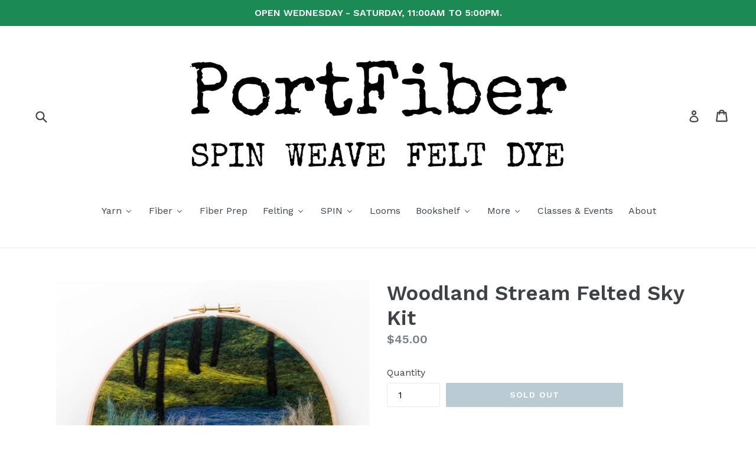

--- FILE ---
content_type: text/html; charset=utf-8
request_url: https://portfiber.com/products/woodland-stream-felted-sky-kit
body_size: 24121
content:
<!doctype html>
<!--[if IE 9]> <html class="ie9 no-js" lang="en"> <![endif]-->
<!--[if (gt IE 9)|!(IE)]><!--> <html class="no-js" lang="en"> <!--<![endif]-->
<head>
  <meta charset="utf-8">
  <meta http-equiv="X-UA-Compatible" content="IE=edge,chrome=1">
  <meta name="viewport" content="width=device-width,initial-scale=1">
  <meta name="theme-color" content="#7796a8">
  <link rel="canonical" href="https://portfiber.com/products/woodland-stream-felted-sky-kit">

  

  
  <title>
    Woodland Stream Felted Sky Kit
    
    
    
      &ndash; PortFiber
    
  </title>

  
    <meta name="description" content="This beautiful wool landscape is a very satisfying project. Easy enough for a beginner, but still enjoyable for an experienced felter. Display it in a special place, or give it to a friend or family member for a special occasion such as a holiday, housewarming or wedding.Felting time: 3-4 hrs. depending on individual f">
  

  <!-- /snippets/social-meta-tags.liquid -->
<meta property="og:site_name" content="PortFiber">
<meta property="og:url" content="https://portfiber.com/products/woodland-stream-felted-sky-kit">
<meta property="og:title" content="Woodland Stream Felted Sky Kit">
<meta property="og:type" content="product">
<meta property="og:description" content="This beautiful wool landscape is a very satisfying project. Easy enough for a beginner, but still enjoyable for an experienced felter. Display it in a special place, or give it to a friend or family member for a special occasion such as a holiday, housewarming or wedding.Felting time: 3-4 hrs. depending on individual f"><meta property="og:price:amount" content="45.00">
  <meta property="og:price:currency" content="USD"><meta property="og:image" content="http://portfiber.com/cdn/shop/products/woodland_stream_1_1440x1440_499e8962-5489-4f1a-bd7a-45775ead5c93_1024x1024.jpg?v=1586536553"><meta property="og:image" content="http://portfiber.com/cdn/shop/products/woodland_stream_2_1440x1440_cfdd4d84-ecec-423e-b08f-197aff82d595_1024x1024.jpg?v=1586536553"><meta property="og:image" content="http://portfiber.com/cdn/shop/products/woodland_stream_3_1440x1440_26e415fa-7ba0-449b-9ae2-6d0df2f32db2_1024x1024.jpg?v=1586536553">
<meta property="og:image:secure_url" content="https://portfiber.com/cdn/shop/products/woodland_stream_1_1440x1440_499e8962-5489-4f1a-bd7a-45775ead5c93_1024x1024.jpg?v=1586536553"><meta property="og:image:secure_url" content="https://portfiber.com/cdn/shop/products/woodland_stream_2_1440x1440_cfdd4d84-ecec-423e-b08f-197aff82d595_1024x1024.jpg?v=1586536553"><meta property="og:image:secure_url" content="https://portfiber.com/cdn/shop/products/woodland_stream_3_1440x1440_26e415fa-7ba0-449b-9ae2-6d0df2f32db2_1024x1024.jpg?v=1586536553">

<meta name="twitter:site" content="@http://twiter.com/portfiber">
<meta name="twitter:card" content="summary_large_image">
<meta name="twitter:title" content="Woodland Stream Felted Sky Kit">
<meta name="twitter:description" content="This beautiful wool landscape is a very satisfying project. Easy enough for a beginner, but still enjoyable for an experienced felter. Display it in a special place, or give it to a friend or family member for a special occasion such as a holiday, housewarming or wedding.Felting time: 3-4 hrs. depending on individual f">


  <link href="//portfiber.com/cdn/shop/t/1/assets/theme.scss.css?v=116056410168827020671696097020" rel="stylesheet" type="text/css" media="all" />
  

  <link href="//fonts.googleapis.com/css?family=Work+Sans:400,700" rel="stylesheet" type="text/css" media="all" />


  

    <link href="//fonts.googleapis.com/css?family=Work+Sans:600" rel="stylesheet" type="text/css" media="all" />
  



  <script>
    var theme = {
      strings: {
        addToCart: "Add to cart",
        soldOut: "Sold out",
        unavailable: "Unavailable",
        showMore: "Show More",
        showLess: "Show Less"
      },
      moneyFormat: "${{amount}}"
    }

    document.documentElement.className = document.documentElement.className.replace('no-js', 'js');
  </script>

  <!--[if (lte IE 9) ]><script src="//portfiber.com/cdn/shop/t/1/assets/match-media.min.js?v=22265819453975888031492632576" type="text/javascript"></script><![endif]-->

  

  <!--[if (gt IE 9)|!(IE)]><!--><script src="//portfiber.com/cdn/shop/t/1/assets/vendor.js?v=136118274122071307521492632577" defer="defer"></script><!--<![endif]-->
  <!--[if lte IE 9]><script src="//portfiber.com/cdn/shop/t/1/assets/vendor.js?v=136118274122071307521492632577"></script><![endif]-->

  <!--[if (gt IE 9)|!(IE)]><!--><script src="//portfiber.com/cdn/shop/t/1/assets/theme.js?v=41350428452861850331609884709" defer="defer"></script><!--<![endif]-->
  <!--[if lte IE 9]><script src="//portfiber.com/cdn/shop/t/1/assets/theme.js?v=41350428452861850331609884709"></script><![endif]-->

  
  
  <script>window.performance && window.performance.mark && window.performance.mark('shopify.content_for_header.start');</script><meta name="facebook-domain-verification" content="83smhwrfta3mb6thw1bhde3ctn7lb6">
<meta name="facebook-domain-verification" content="35v7hrhbizffz0bk02mieuscm4ypyz">
<meta id="shopify-digital-wallet" name="shopify-digital-wallet" content="/19388137/digital_wallets/dialog">
<meta name="shopify-checkout-api-token" content="b6ff0d3a0e358e32dbb9c11524926851">
<meta id="in-context-paypal-metadata" data-shop-id="19388137" data-venmo-supported="false" data-environment="production" data-locale="en_US" data-paypal-v4="true" data-currency="USD">
<link rel="alternate" type="application/json+oembed" href="https://portfiber.com/products/woodland-stream-felted-sky-kit.oembed">
<script async="async" src="/checkouts/internal/preloads.js?locale=en-US"></script>
<link rel="preconnect" href="https://shop.app" crossorigin="anonymous">
<script async="async" src="https://shop.app/checkouts/internal/preloads.js?locale=en-US&shop_id=19388137" crossorigin="anonymous"></script>
<script id="shopify-features" type="application/json">{"accessToken":"b6ff0d3a0e358e32dbb9c11524926851","betas":["rich-media-storefront-analytics"],"domain":"portfiber.com","predictiveSearch":true,"shopId":19388137,"locale":"en"}</script>
<script>var Shopify = Shopify || {};
Shopify.shop = "portfiber.myshopify.com";
Shopify.locale = "en";
Shopify.currency = {"active":"USD","rate":"1.0"};
Shopify.country = "US";
Shopify.theme = {"name":"debut","id":165800451,"schema_name":"Debut","schema_version":"1.2.0","theme_store_id":796,"role":"main"};
Shopify.theme.handle = "null";
Shopify.theme.style = {"id":null,"handle":null};
Shopify.cdnHost = "portfiber.com/cdn";
Shopify.routes = Shopify.routes || {};
Shopify.routes.root = "/";</script>
<script type="module">!function(o){(o.Shopify=o.Shopify||{}).modules=!0}(window);</script>
<script>!function(o){function n(){var o=[];function n(){o.push(Array.prototype.slice.apply(arguments))}return n.q=o,n}var t=o.Shopify=o.Shopify||{};t.loadFeatures=n(),t.autoloadFeatures=n()}(window);</script>
<script>
  window.ShopifyPay = window.ShopifyPay || {};
  window.ShopifyPay.apiHost = "shop.app\/pay";
  window.ShopifyPay.redirectState = null;
</script>
<script id="shop-js-analytics" type="application/json">{"pageType":"product"}</script>
<script defer="defer" async type="module" src="//portfiber.com/cdn/shopifycloud/shop-js/modules/v2/client.init-shop-cart-sync_BN7fPSNr.en.esm.js"></script>
<script defer="defer" async type="module" src="//portfiber.com/cdn/shopifycloud/shop-js/modules/v2/chunk.common_Cbph3Kss.esm.js"></script>
<script defer="defer" async type="module" src="//portfiber.com/cdn/shopifycloud/shop-js/modules/v2/chunk.modal_DKumMAJ1.esm.js"></script>
<script type="module">
  await import("//portfiber.com/cdn/shopifycloud/shop-js/modules/v2/client.init-shop-cart-sync_BN7fPSNr.en.esm.js");
await import("//portfiber.com/cdn/shopifycloud/shop-js/modules/v2/chunk.common_Cbph3Kss.esm.js");
await import("//portfiber.com/cdn/shopifycloud/shop-js/modules/v2/chunk.modal_DKumMAJ1.esm.js");

  window.Shopify.SignInWithShop?.initShopCartSync?.({"fedCMEnabled":true,"windoidEnabled":true});

</script>
<script>
  window.Shopify = window.Shopify || {};
  if (!window.Shopify.featureAssets) window.Shopify.featureAssets = {};
  window.Shopify.featureAssets['shop-js'] = {"shop-cart-sync":["modules/v2/client.shop-cart-sync_CJVUk8Jm.en.esm.js","modules/v2/chunk.common_Cbph3Kss.esm.js","modules/v2/chunk.modal_DKumMAJ1.esm.js"],"init-fed-cm":["modules/v2/client.init-fed-cm_7Fvt41F4.en.esm.js","modules/v2/chunk.common_Cbph3Kss.esm.js","modules/v2/chunk.modal_DKumMAJ1.esm.js"],"init-shop-email-lookup-coordinator":["modules/v2/client.init-shop-email-lookup-coordinator_Cc088_bR.en.esm.js","modules/v2/chunk.common_Cbph3Kss.esm.js","modules/v2/chunk.modal_DKumMAJ1.esm.js"],"init-windoid":["modules/v2/client.init-windoid_hPopwJRj.en.esm.js","modules/v2/chunk.common_Cbph3Kss.esm.js","modules/v2/chunk.modal_DKumMAJ1.esm.js"],"shop-button":["modules/v2/client.shop-button_B0jaPSNF.en.esm.js","modules/v2/chunk.common_Cbph3Kss.esm.js","modules/v2/chunk.modal_DKumMAJ1.esm.js"],"shop-cash-offers":["modules/v2/client.shop-cash-offers_DPIskqss.en.esm.js","modules/v2/chunk.common_Cbph3Kss.esm.js","modules/v2/chunk.modal_DKumMAJ1.esm.js"],"shop-toast-manager":["modules/v2/client.shop-toast-manager_CK7RT69O.en.esm.js","modules/v2/chunk.common_Cbph3Kss.esm.js","modules/v2/chunk.modal_DKumMAJ1.esm.js"],"init-shop-cart-sync":["modules/v2/client.init-shop-cart-sync_BN7fPSNr.en.esm.js","modules/v2/chunk.common_Cbph3Kss.esm.js","modules/v2/chunk.modal_DKumMAJ1.esm.js"],"init-customer-accounts-sign-up":["modules/v2/client.init-customer-accounts-sign-up_CfPf4CXf.en.esm.js","modules/v2/client.shop-login-button_DeIztwXF.en.esm.js","modules/v2/chunk.common_Cbph3Kss.esm.js","modules/v2/chunk.modal_DKumMAJ1.esm.js"],"pay-button":["modules/v2/client.pay-button_CgIwFSYN.en.esm.js","modules/v2/chunk.common_Cbph3Kss.esm.js","modules/v2/chunk.modal_DKumMAJ1.esm.js"],"init-customer-accounts":["modules/v2/client.init-customer-accounts_DQ3x16JI.en.esm.js","modules/v2/client.shop-login-button_DeIztwXF.en.esm.js","modules/v2/chunk.common_Cbph3Kss.esm.js","modules/v2/chunk.modal_DKumMAJ1.esm.js"],"avatar":["modules/v2/client.avatar_BTnouDA3.en.esm.js"],"init-shop-for-new-customer-accounts":["modules/v2/client.init-shop-for-new-customer-accounts_CsZy_esa.en.esm.js","modules/v2/client.shop-login-button_DeIztwXF.en.esm.js","modules/v2/chunk.common_Cbph3Kss.esm.js","modules/v2/chunk.modal_DKumMAJ1.esm.js"],"shop-follow-button":["modules/v2/client.shop-follow-button_BRMJjgGd.en.esm.js","modules/v2/chunk.common_Cbph3Kss.esm.js","modules/v2/chunk.modal_DKumMAJ1.esm.js"],"checkout-modal":["modules/v2/client.checkout-modal_B9Drz_yf.en.esm.js","modules/v2/chunk.common_Cbph3Kss.esm.js","modules/v2/chunk.modal_DKumMAJ1.esm.js"],"shop-login-button":["modules/v2/client.shop-login-button_DeIztwXF.en.esm.js","modules/v2/chunk.common_Cbph3Kss.esm.js","modules/v2/chunk.modal_DKumMAJ1.esm.js"],"lead-capture":["modules/v2/client.lead-capture_DXYzFM3R.en.esm.js","modules/v2/chunk.common_Cbph3Kss.esm.js","modules/v2/chunk.modal_DKumMAJ1.esm.js"],"shop-login":["modules/v2/client.shop-login_CA5pJqmO.en.esm.js","modules/v2/chunk.common_Cbph3Kss.esm.js","modules/v2/chunk.modal_DKumMAJ1.esm.js"],"payment-terms":["modules/v2/client.payment-terms_BxzfvcZJ.en.esm.js","modules/v2/chunk.common_Cbph3Kss.esm.js","modules/v2/chunk.modal_DKumMAJ1.esm.js"]};
</script>
<script>(function() {
  var isLoaded = false;
  function asyncLoad() {
    if (isLoaded) return;
    isLoaded = true;
    var urls = ["\/\/www.powr.io\/powr.js?powr-token=portfiber.myshopify.com\u0026external-type=shopify\u0026shop=portfiber.myshopify.com","https:\/\/chimpstatic.com\/mcjs-connected\/js\/users\/9c85e0225f4b336da396bc0e4\/4624c584b71ea831af2f60a1f.js?shop=portfiber.myshopify.com"];
    for (var i = 0; i < urls.length; i++) {
      var s = document.createElement('script');
      s.type = 'text/javascript';
      s.async = true;
      s.src = urls[i];
      var x = document.getElementsByTagName('script')[0];
      x.parentNode.insertBefore(s, x);
    }
  };
  if(window.attachEvent) {
    window.attachEvent('onload', asyncLoad);
  } else {
    window.addEventListener('load', asyncLoad, false);
  }
})();</script>
<script id="__st">var __st={"a":19388137,"offset":-18000,"reqid":"64818e1b-18a5-4df3-a35b-57893f5a5289-1769966122","pageurl":"portfiber.com\/products\/woodland-stream-felted-sky-kit","u":"631a60933e40","p":"product","rtyp":"product","rid":4622244413533};</script>
<script>window.ShopifyPaypalV4VisibilityTracking = true;</script>
<script id="captcha-bootstrap">!function(){'use strict';const t='contact',e='account',n='new_comment',o=[[t,t],['blogs',n],['comments',n],[t,'customer']],c=[[e,'customer_login'],[e,'guest_login'],[e,'recover_customer_password'],[e,'create_customer']],r=t=>t.map((([t,e])=>`form[action*='/${t}']:not([data-nocaptcha='true']) input[name='form_type'][value='${e}']`)).join(','),a=t=>()=>t?[...document.querySelectorAll(t)].map((t=>t.form)):[];function s(){const t=[...o],e=r(t);return a(e)}const i='password',u='form_key',d=['recaptcha-v3-token','g-recaptcha-response','h-captcha-response',i],f=()=>{try{return window.sessionStorage}catch{return}},m='__shopify_v',_=t=>t.elements[u];function p(t,e,n=!1){try{const o=window.sessionStorage,c=JSON.parse(o.getItem(e)),{data:r}=function(t){const{data:e,action:n}=t;return t[m]||n?{data:e,action:n}:{data:t,action:n}}(c);for(const[e,n]of Object.entries(r))t.elements[e]&&(t.elements[e].value=n);n&&o.removeItem(e)}catch(o){console.error('form repopulation failed',{error:o})}}const l='form_type',E='cptcha';function T(t){t.dataset[E]=!0}const w=window,h=w.document,L='Shopify',v='ce_forms',y='captcha';let A=!1;((t,e)=>{const n=(g='f06e6c50-85a8-45c8-87d0-21a2b65856fe',I='https://cdn.shopify.com/shopifycloud/storefront-forms-hcaptcha/ce_storefront_forms_captcha_hcaptcha.v1.5.2.iife.js',D={infoText:'Protected by hCaptcha',privacyText:'Privacy',termsText:'Terms'},(t,e,n)=>{const o=w[L][v],c=o.bindForm;if(c)return c(t,g,e,D).then(n);var r;o.q.push([[t,g,e,D],n]),r=I,A||(h.body.append(Object.assign(h.createElement('script'),{id:'captcha-provider',async:!0,src:r})),A=!0)});var g,I,D;w[L]=w[L]||{},w[L][v]=w[L][v]||{},w[L][v].q=[],w[L][y]=w[L][y]||{},w[L][y].protect=function(t,e){n(t,void 0,e),T(t)},Object.freeze(w[L][y]),function(t,e,n,w,h,L){const[v,y,A,g]=function(t,e,n){const i=e?o:[],u=t?c:[],d=[...i,...u],f=r(d),m=r(i),_=r(d.filter((([t,e])=>n.includes(e))));return[a(f),a(m),a(_),s()]}(w,h,L),I=t=>{const e=t.target;return e instanceof HTMLFormElement?e:e&&e.form},D=t=>v().includes(t);t.addEventListener('submit',(t=>{const e=I(t);if(!e)return;const n=D(e)&&!e.dataset.hcaptchaBound&&!e.dataset.recaptchaBound,o=_(e),c=g().includes(e)&&(!o||!o.value);(n||c)&&t.preventDefault(),c&&!n&&(function(t){try{if(!f())return;!function(t){const e=f();if(!e)return;const n=_(t);if(!n)return;const o=n.value;o&&e.removeItem(o)}(t);const e=Array.from(Array(32),(()=>Math.random().toString(36)[2])).join('');!function(t,e){_(t)||t.append(Object.assign(document.createElement('input'),{type:'hidden',name:u})),t.elements[u].value=e}(t,e),function(t,e){const n=f();if(!n)return;const o=[...t.querySelectorAll(`input[type='${i}']`)].map((({name:t})=>t)),c=[...d,...o],r={};for(const[a,s]of new FormData(t).entries())c.includes(a)||(r[a]=s);n.setItem(e,JSON.stringify({[m]:1,action:t.action,data:r}))}(t,e)}catch(e){console.error('failed to persist form',e)}}(e),e.submit())}));const S=(t,e)=>{t&&!t.dataset[E]&&(n(t,e.some((e=>e===t))),T(t))};for(const o of['focusin','change'])t.addEventListener(o,(t=>{const e=I(t);D(e)&&S(e,y())}));const B=e.get('form_key'),M=e.get(l),P=B&&M;t.addEventListener('DOMContentLoaded',(()=>{const t=y();if(P)for(const e of t)e.elements[l].value===M&&p(e,B);[...new Set([...A(),...v().filter((t=>'true'===t.dataset.shopifyCaptcha))])].forEach((e=>S(e,t)))}))}(h,new URLSearchParams(w.location.search),n,t,e,['guest_login'])})(!0,!0)}();</script>
<script integrity="sha256-4kQ18oKyAcykRKYeNunJcIwy7WH5gtpwJnB7kiuLZ1E=" data-source-attribution="shopify.loadfeatures" defer="defer" src="//portfiber.com/cdn/shopifycloud/storefront/assets/storefront/load_feature-a0a9edcb.js" crossorigin="anonymous"></script>
<script crossorigin="anonymous" defer="defer" src="//portfiber.com/cdn/shopifycloud/storefront/assets/shopify_pay/storefront-65b4c6d7.js?v=20250812"></script>
<script data-source-attribution="shopify.dynamic_checkout.dynamic.init">var Shopify=Shopify||{};Shopify.PaymentButton=Shopify.PaymentButton||{isStorefrontPortableWallets:!0,init:function(){window.Shopify.PaymentButton.init=function(){};var t=document.createElement("script");t.src="https://portfiber.com/cdn/shopifycloud/portable-wallets/latest/portable-wallets.en.js",t.type="module",document.head.appendChild(t)}};
</script>
<script data-source-attribution="shopify.dynamic_checkout.buyer_consent">
  function portableWalletsHideBuyerConsent(e){var t=document.getElementById("shopify-buyer-consent"),n=document.getElementById("shopify-subscription-policy-button");t&&n&&(t.classList.add("hidden"),t.setAttribute("aria-hidden","true"),n.removeEventListener("click",e))}function portableWalletsShowBuyerConsent(e){var t=document.getElementById("shopify-buyer-consent"),n=document.getElementById("shopify-subscription-policy-button");t&&n&&(t.classList.remove("hidden"),t.removeAttribute("aria-hidden"),n.addEventListener("click",e))}window.Shopify?.PaymentButton&&(window.Shopify.PaymentButton.hideBuyerConsent=portableWalletsHideBuyerConsent,window.Shopify.PaymentButton.showBuyerConsent=portableWalletsShowBuyerConsent);
</script>
<script data-source-attribution="shopify.dynamic_checkout.cart.bootstrap">document.addEventListener("DOMContentLoaded",(function(){function t(){return document.querySelector("shopify-accelerated-checkout-cart, shopify-accelerated-checkout")}if(t())Shopify.PaymentButton.init();else{new MutationObserver((function(e,n){t()&&(Shopify.PaymentButton.init(),n.disconnect())})).observe(document.body,{childList:!0,subtree:!0})}}));
</script>
<link id="shopify-accelerated-checkout-styles" rel="stylesheet" media="screen" href="https://portfiber.com/cdn/shopifycloud/portable-wallets/latest/accelerated-checkout-backwards-compat.css" crossorigin="anonymous">
<style id="shopify-accelerated-checkout-cart">
        #shopify-buyer-consent {
  margin-top: 1em;
  display: inline-block;
  width: 100%;
}

#shopify-buyer-consent.hidden {
  display: none;
}

#shopify-subscription-policy-button {
  background: none;
  border: none;
  padding: 0;
  text-decoration: underline;
  font-size: inherit;
  cursor: pointer;
}

#shopify-subscription-policy-button::before {
  box-shadow: none;
}

      </style>

<script>window.performance && window.performance.mark && window.performance.mark('shopify.content_for_header.end');</script>
<!-- BEGIN app block: shopify://apps/buddha-mega-menu-navigation/blocks/megamenu/dbb4ce56-bf86-4830-9b3d-16efbef51c6f -->
<script>
        var productImageAndPrice = [],
            collectionImages = [],
            articleImages = [],
            mmLivIcons = false,
            mmFlipClock = false,
            mmFixesUseJquery = false,
            mmNumMMI = 10,
            mmSchemaTranslation = {},
            mmMenuStrings =  {"menuStrings":{"default":{"Yarn":"Yarn","Kits":"Kits","Auri Cowl":"Auri Cowl","Old Port Hat":"Old Port Hat","Knug Cowl":"Knug Cowl","Mauna Hat ":"Mauna Hat ","Cashmere People Yarns":"Cashmere People Yarns","cashgora":"cashgora","lace cashgora":"lace cashgora","fingering cashgora":"fingering cashgora","sport cashgora":"sport cashgora","dk cashgora":"dk cashgora","CASHMERE":"CASHMERE","lace cashmere":"lace cashmere","fingering cashmere":"fingering cashmere","sport cashmere":"sport cashmere","DK cashmere":"DK cashmere","cotton":"cotton","kits":"kits","edulis shawl kit":"edulis shawl kit","Euroflax Linen":"Euroflax Linen","Euroflax Cone":"Euroflax Cone","Euroflax Mini Skein":"Euroflax Mini Skein","Gist Yarn":"Gist Yarn","Beam 3/2 Organic Cotton":"Beam 3/2 Organic Cotton","Mallo Cotton Slub":"Mallo Cotton Slub","Sero Silk Noil":"Sero Silk Noil","Harrisville ":"Harrisville ","d a y l i g h t s":"d a y l i g h t s","n i g h t s h a d e s":"n i g h t s h a d e s","Highland":"Highland","Highland Skeins":"Highland Skeins","Highland Cones":"Highland Cones","Shetland ":"Shetland ","Shetland Skeins":"Shetland Skeins","Shetland Cones":"Shetland Cones","Maurice Brassard":"Maurice Brassard","8/2 Bamboo":"8/2 Bamboo","8/2 Cotton":"8/2 Cotton","Moeke ":"Moeke ","Peace Fleece":"Peace Fleece","Peace Fleece DK":"Peace Fleece DK","Peace Fleece Worsted":"Peace Fleece Worsted","PortFiber":"PortFiber","Dance Dance Dance Sock":"Dance Dance Dance Sock","Serenade Sock":"Serenade Sock","Ritual Dyes":"Ritual Dyes","Backpack":"Backpack","Fae":"Fae","Undine DK":"Undine DK","Undine  Fingering":"Undine  Fingering","Spincycle Yarns":"Spincycle Yarns","Dream State":"Dream State","Dyed in the Wool":"Dyed in the Wool","PLUMP":"PLUMP","Versus":"Versus","Wilder":"Wilder","Fiber":"Fiber","Naked":"Naked","Cotton":"Cotton","Hand-Dyed To Order":"Hand-Dyed To Order","Dyed Corriedale":"Dyed Corriedale","Carded Corriedale":"Carded Corriedale","Combed Corriedale":"Combed Corriedale","Dyed Flax/Linen Top":"Dyed Flax/Linen Top","Dyed Merino":"Dyed Merino","Multi-Colored Merino":"Multi-Colored Merino","Solid Merino":"Solid Merino","Glitz!":"Glitz!","Peace Fleece Batting":"Peace Fleece Batting","Sari Silk Roving":"Sari Silk Roving","Fiber Prep":"Fiber Prep","Felting":"Felting","Felt Fat Quarters":"Felt Fat Quarters","Felted Sky":"Felted Sky","Neysa Russo Tapestries":"Neysa Russo Tapestries","WoolPets":"WoolPets","Felted Soap ":"Felted Soap ","Maine Island Soap":"Maine Island Soap","Pre-Felt + Linen":"Pre-Felt + Linen","Linen":"Linen","Merino Pre-Felt":"Merino Pre-Felt","Tools":"Tools","SPIN":"SPIN","Wheels":"Wheels","Spindles":"Spindles","Looms":"Looms","Bookshelf":"Bookshelf","Magazines":"Magazines","Fiber Art Now":"Fiber Art Now","Laine":"Laine","Making":"Making","Making Stories":"Making Stories","Moorit":"Moorit","PLY ":"PLY ","Pom Pom Quarterly":"Pom Pom Quarterly","WEFT":"WEFT","Books ":"Books ","For Children":"For Children","On Being":"On Being","On Crochet":"On Crochet","On Dyeing":"On Dyeing","On Felting":"On Felting","On Knitting":"On Knitting","On Macramé":"On Macramé","On Spinning":"On Spinning","On Weaving":"On Weaving","More":"More","Fiber Care":"Fiber Care","for online purchases":"for online purchases","Gift Card ":"Gift Card ","for in-store purchases":"for in-store purchases","Gift Certificate":"Gift Certificate","Needlepoint Kit":"Needlepoint Kit","Needles & Hooks":"Needles & Hooks","Notions":"Notions","Katrinkles":"Katrinkles","Maine Island Soaps":"Maine Island Soaps","Pins":"Pins","Point Protectors":"Point Protectors","Purl Strings":"Purl Strings","Stickers":"Stickers","Ritual Dyes Backpack":"Ritual Dyes Backpack","Classes & Events":"Classes & Events","About":"About"}},"additional":{"default":{"Add to cart":"Add to cart","Sold out":"Sold out","JUST ADDED TO YOUR CART":"JUST ADDED TO YOUR CART","OUT OF STOCK":"OUT OF STOCK","View Cart":"View Cart"}}} ,
            mmShopLocale = "en",
            mmShopLocaleCollectionsRoute = "/collections",
            mmSchemaDesignJSON = [{"action":"menu-select","value":"main-menu"},{"action":"design","setting":"tree_sub_direction","value":"set_tree_right"},{"action":"design","setting":"font_family","value":"Default"},{"action":"design","setting":"button_background_hover_color","value":"#0d8781"},{"action":"design","setting":"link_hover_color","value":"#0da19a"},{"action":"design","setting":"button_background_color","value":"#0da19a"},{"action":"design","setting":"link_color","value":"#4e4e4e"},{"action":"design","setting":"background_hover_color","value":"#f9f9f9"},{"action":"design","setting":"background_color","value":"#ffffff"},{"action":"design","setting":"button_text_hover_color","value":"#ffffff"},{"action":"design","setting":"button_text_color","value":"#ffffff"},{"action":"design","setting":"font_size","value":"13px"},{"action":"design","setting":"text_color","value":"#222222"},{"action":"design","setting":"vertical_text_color","value":"#ffffff"},{"action":"design","setting":"vertical_link_color","value":"#ffffff"},{"action":"design","setting":"vertical_link_hover_color","value":"#0da19a"},{"action":"design","setting":"vertical_font_size","value":"13px"}],
            mmDomChangeSkipUl = ",.slick-dots,.grid--view-items",
            buddhaMegaMenuShop = "portfiber.myshopify.com",
            mmWireframeCompression = "0",
            mmExtensionAssetUrl = "https://cdn.shopify.com/extensions/019abe06-4a3f-7763-88da-170e1b54169b/mega-menu-151/assets/";var bestSellersHTML = '';var newestProductsHTML = '';/* get link lists api */
        var linkLists={"main-menu" : {"title":"Main menu", "items":["/","/collections/classes","/collections/all","/pages/about",]},"footer" : {"title":"Footer menu", "items":["/search",]},"customer-account-main-menu" : {"title":"Customer account main menu", "items":["/","https://shopify.com/19388137/account/orders?locale=en&amp;region_country=US",]},};/*ENDPARSE*/

        linkLists["force-mega-menu"]={};linkLists["force-mega-menu"].title="Debut Theme - Mega Menu";linkLists["force-mega-menu"].items=[1];

        /* set product prices *//* get the collection images *//* get the article images *//* customer fixes */
        var mmThemeFixesBeforeInit = function(){ mobileMenuMilliseconds = 500; mmHorizontalMenus = "#AccessibleNav #SiteNav"; mmVerticalMenus = "#MobileNav"; }; var mmThemeFixesBefore = function(){ if (selectedMenu=="force-mega-menu" && tempMenuObject.u.id == "MobileNav") { tempMenuObject.forceMenu = true; tempMenuObject.skipCheck = true; tempMenuObject.liClasses = "mobile-nav__item border-bottom"; tempMenuObject.aClasses = "mobile-nav__link"; tempMenuObject.liItems = []; var children = tempMenuObject.u.children; for (var i=0; i<children.length; i++) { if (children[i].nodeName == "LI") { if (children[i].querySelector(".currency-selector") == null) { tempMenuObject.liItems[tempMenuObject.liItems.length] = children[i]; } } } } else if (selectedMenu=="force-mega-menu" && tempMenuObject.u.id == "SiteNav") { tempMenuObject.forceMenu = true; tempMenuObject.skipCheck = true; tempMenuObject.liClasses = ""; tempMenuObject.aClasses = "site-nav__link site-nav__link--main"; tempMenuObject.liItems = []; var children = tempMenuObject.u.children; for (var i=0; i<children.length; i++) { if (children[i].nodeName == "LI") { tempMenuObject.liItems[tempMenuObject.liItems.length] = children[i]; } } } }; var mmThemeFixesAfter = function(){ var style = " .mobile-nav-wrapper { overflow:visible; z-index:1; opacity: 1; } .site-header { z-index:9; }"; mmAddStyle(style, "themeScript"); }; 
        

        var mmWireframe = {"html" : "<li role=\"none\" class=\"buddha-menu-item\" itemId=\"Q8idl\"  ><a data-href=\"no-link\" href=\"#\" rel=\"nofollow\" aria-label=\"Yarn\" data-no-instant=\"\" onclick=\"return toggleSubmenu(this);\" role=\"menuitem\"  ><i class=\"mm-icon static fa fa-none\" aria-hidden=\"true\"></i><span class=\"mm-title\">Yarn</span><i class=\"mm-arrow mm-angle-down\" aria-hidden=\"true\"></i><span class=\"toggle-menu-btn\" style=\"display:none;\" title=\"Toggle menu\" onclick=\"return toggleSubmenu(this)\"><span class=\"mm-arrow-icon\"><span class=\"bar-one\"></span><span class=\"bar-two\"></span></span></span></a><ul class=\"mm-submenu tree  small \" role=\"menu\"><li data-href=\"no-link\" href=\"#\" rel=\"nofollow\" aria-label=\"Kits\" data-no-instant=\"\" onclick=\"return toggleSubmenu(this);\" role=\"menuitem\"  ><a data-href=\"no-link\" href=\"#\" rel=\"nofollow\" aria-label=\"Kits\" data-no-instant=\"\" onclick=\"return toggleSubmenu(this);\" role=\"menuitem\"  ><span class=\"mm-title\">Kits</span><i class=\"mm-arrow mm-angle-down\" aria-hidden=\"true\"></i><span class=\"toggle-menu-btn\" style=\"display:none;\" title=\"Toggle menu\" onclick=\"return toggleSubmenu(this)\"><span class=\"mm-arrow-icon\"><span class=\"bar-one\"></span><span class=\"bar-two\"></span></span></span></a><ul class=\"mm-submenu tree  small mm-last-level\" role=\"menu\"><li data-href=\"/products/auri-cowl-kit\" href=\"/products/auri-cowl-kit\" aria-label=\"Auri Cowl\" data-no-instant=\"\" onclick=\"mmGoToPage(this, event); return false;\" role=\"menuitem\"  ><a data-href=\"/products/auri-cowl-kit\" href=\"/products/auri-cowl-kit\" aria-label=\"Auri Cowl\" data-no-instant=\"\" onclick=\"mmGoToPage(this, event); return false;\" role=\"menuitem\"  ><span class=\"mm-title\">Auri Cowl</span></a></li><li href=\"#\" rel=\"nofollow\" aria-label=\"Old Port Hat\" data-no-instant=\"\" onclick=\"mmGoToPage(this, event); return false;\" role=\"menuitem\"  ><a href=\"#\" rel=\"nofollow\" aria-label=\"Old Port Hat\" data-no-instant=\"\" onclick=\"mmGoToPage(this, event); return false;\" role=\"menuitem\"  ><span class=\"mm-title\">Old Port Hat</span></a></li><li data-href=\"/products/knug-cowl-kit\" href=\"/products/knug-cowl-kit\" aria-label=\"Knug Cowl\" data-no-instant=\"\" onclick=\"mmGoToPage(this, event); return false;\" role=\"menuitem\"  ><a data-href=\"/products/knug-cowl-kit\" href=\"/products/knug-cowl-kit\" aria-label=\"Knug Cowl\" data-no-instant=\"\" onclick=\"mmGoToPage(this, event); return false;\" role=\"menuitem\"  ><span class=\"mm-title\">Knug Cowl</span></a></li><li data-href=\"/products/mauna-hat-kit\" href=\"/products/mauna-hat-kit\" aria-label=\"Mauna Hat \" data-no-instant=\"\" onclick=\"mmGoToPage(this, event); return false;\" role=\"menuitem\"  ><a data-href=\"/products/mauna-hat-kit\" href=\"/products/mauna-hat-kit\" aria-label=\"Mauna Hat \" data-no-instant=\"\" onclick=\"mmGoToPage(this, event); return false;\" role=\"menuitem\"  ><span class=\"mm-title\">Mauna Hat</span></a></li></ul></li><li data-href=\"no-link\" href=\"#\" rel=\"nofollow\" aria-label=\"Cashmere People Yarns\" data-no-instant=\"\" onclick=\"return toggleSubmenu(this);\" role=\"menuitem\"  ><a data-href=\"no-link\" href=\"#\" rel=\"nofollow\" aria-label=\"Cashmere People Yarns\" data-no-instant=\"\" onclick=\"return toggleSubmenu(this);\" role=\"menuitem\"  ><span class=\"mm-title\">Cashmere People Yarns</span><i class=\"mm-arrow mm-angle-down\" aria-hidden=\"true\"></i><span class=\"toggle-menu-btn\" style=\"display:none;\" title=\"Toggle menu\" onclick=\"return toggleSubmenu(this)\"><span class=\"mm-arrow-icon\"><span class=\"bar-one\"></span><span class=\"bar-two\"></span></span></span></a><ul class=\"mm-submenu tree  small \" role=\"menu\"><li data-href=\"/collections/cashgora\" href=\"/collections/cashgora\" aria-label=\"cashgora\" data-no-instant=\"\" onclick=\"mmGoToPage(this, event); return false;\" role=\"menuitem\"  ><a data-href=\"/collections/cashgora\" href=\"/collections/cashgora\" aria-label=\"cashgora\" data-no-instant=\"\" onclick=\"mmGoToPage(this, event); return false;\" role=\"menuitem\"  ><span class=\"mm-title\">cashgora</span><i class=\"mm-arrow mm-angle-down\" aria-hidden=\"true\"></i><span class=\"toggle-menu-btn\" style=\"display:none;\" title=\"Toggle menu\" onclick=\"return toggleSubmenu(this)\"><span class=\"mm-arrow-icon\"><span class=\"bar-one\"></span><span class=\"bar-two\"></span></span></span></a><ul class=\"mm-submenu tree  small mm-last-level\" role=\"menu\"><li data-href=\"/collections/cashgora-lace\" href=\"/collections/cashgora-lace\" aria-label=\"lace cashgora\" data-no-instant=\"\" onclick=\"mmGoToPage(this, event); return false;\" role=\"menuitem\"  ><a data-href=\"/collections/cashgora-lace\" href=\"/collections/cashgora-lace\" aria-label=\"lace cashgora\" data-no-instant=\"\" onclick=\"mmGoToPage(this, event); return false;\" role=\"menuitem\"  ><span class=\"mm-title\">lace cashgora</span></a></li><li data-href=\"/collections/tajik-cashgora-yarn\" href=\"/collections/tajik-cashgora-yarn\" aria-label=\"fingering cashgora\" data-no-instant=\"\" onclick=\"mmGoToPage(this, event); return false;\" role=\"menuitem\"  ><a data-href=\"/collections/tajik-cashgora-yarn\" href=\"/collections/tajik-cashgora-yarn\" aria-label=\"fingering cashgora\" data-no-instant=\"\" onclick=\"mmGoToPage(this, event); return false;\" role=\"menuitem\"  ><span class=\"mm-title\">fingering cashgora</span></a></li><li data-href=\"/collections/cashgora-sport\" href=\"/collections/cashgora-sport\" aria-label=\"sport cashgora\" data-no-instant=\"\" onclick=\"mmGoToPage(this, event); return false;\" role=\"menuitem\"  ><a data-href=\"/collections/cashgora-sport\" href=\"/collections/cashgora-sport\" aria-label=\"sport cashgora\" data-no-instant=\"\" onclick=\"mmGoToPage(this, event); return false;\" role=\"menuitem\"  ><span class=\"mm-title\">sport cashgora</span></a></li><li data-href=\"/collections/cashgora-dk\" href=\"/collections/cashgora-dk\" aria-label=\"dk cashgora\" data-no-instant=\"\" onclick=\"mmGoToPage(this, event); return false;\" role=\"menuitem\"  ><a data-href=\"/collections/cashgora-dk\" href=\"/collections/cashgora-dk\" aria-label=\"dk cashgora\" data-no-instant=\"\" onclick=\"mmGoToPage(this, event); return false;\" role=\"menuitem\"  ><span class=\"mm-title\">dk cashgora</span></a></li></ul></li><li data-href=\"/collections/cashmere\" href=\"/collections/cashmere\" aria-label=\"CASHMERE\" data-no-instant=\"\" onclick=\"mmGoToPage(this, event); return false;\" role=\"menuitem\"  ><a data-href=\"/collections/cashmere\" href=\"/collections/cashmere\" aria-label=\"CASHMERE\" data-no-instant=\"\" onclick=\"mmGoToPage(this, event); return false;\" role=\"menuitem\"  ><span class=\"mm-title\">CASHMERE</span><i class=\"mm-arrow mm-angle-down\" aria-hidden=\"true\"></i><span class=\"toggle-menu-btn\" style=\"display:none;\" title=\"Toggle menu\" onclick=\"return toggleSubmenu(this)\"><span class=\"mm-arrow-icon\"><span class=\"bar-one\"></span><span class=\"bar-two\"></span></span></span></a><ul class=\"mm-submenu tree  small mm-last-level\" role=\"menu\"><li data-href=\"/collections/cashmere-lace\" href=\"/collections/cashmere-lace\" aria-label=\"lace cashmere\" data-no-instant=\"\" onclick=\"mmGoToPage(this, event); return false;\" role=\"menuitem\"  ><a data-href=\"/collections/cashmere-lace\" href=\"/collections/cashmere-lace\" aria-label=\"lace cashmere\" data-no-instant=\"\" onclick=\"mmGoToPage(this, event); return false;\" role=\"menuitem\"  ><span class=\"mm-title\">lace cashmere</span></a></li><li data-href=\"/collections/cashmere-fingering\" href=\"/collections/cashmere-fingering\" aria-label=\"fingering cashmere\" data-no-instant=\"\" onclick=\"mmGoToPage(this, event); return false;\" role=\"menuitem\"  ><a data-href=\"/collections/cashmere-fingering\" href=\"/collections/cashmere-fingering\" aria-label=\"fingering cashmere\" data-no-instant=\"\" onclick=\"mmGoToPage(this, event); return false;\" role=\"menuitem\"  ><span class=\"mm-title\">fingering cashmere</span></a></li><li data-href=\"/collections/cashmere-sport\" href=\"/collections/cashmere-sport\" aria-label=\"sport cashmere\" data-no-instant=\"\" onclick=\"mmGoToPage(this, event); return false;\" role=\"menuitem\"  ><a data-href=\"/collections/cashmere-sport\" href=\"/collections/cashmere-sport\" aria-label=\"sport cashmere\" data-no-instant=\"\" onclick=\"mmGoToPage(this, event); return false;\" role=\"menuitem\"  ><span class=\"mm-title\">sport cashmere</span></a></li><li data-href=\"/collections/cashmere-dk\" href=\"/collections/cashmere-dk\" aria-label=\"DK cashmere\" data-no-instant=\"\" onclick=\"mmGoToPage(this, event); return false;\" role=\"menuitem\"  ><a data-href=\"/collections/cashmere-dk\" href=\"/collections/cashmere-dk\" aria-label=\"DK cashmere\" data-no-instant=\"\" onclick=\"mmGoToPage(this, event); return false;\" role=\"menuitem\"  ><span class=\"mm-title\">DK cashmere</span></a></li></ul></li><li data-href=\"/products/cashmere-people-yarns-handspun-cotton\" href=\"/products/cashmere-people-yarns-handspun-cotton\" aria-label=\"cotton\" data-no-instant=\"\" onclick=\"mmGoToPage(this, event); return false;\" role=\"menuitem\"  ><a data-href=\"/products/cashmere-people-yarns-handspun-cotton\" href=\"/products/cashmere-people-yarns-handspun-cotton\" aria-label=\"cotton\" data-no-instant=\"\" onclick=\"mmGoToPage(this, event); return false;\" role=\"menuitem\"  ><span class=\"mm-title\">cotton</span></a></li><li data-href=\"no-link\" href=\"#\" rel=\"nofollow\" aria-label=\"kits\" data-no-instant=\"\" onclick=\"return toggleSubmenu(this);\" role=\"menuitem\"  ><a data-href=\"no-link\" href=\"#\" rel=\"nofollow\" aria-label=\"kits\" data-no-instant=\"\" onclick=\"return toggleSubmenu(this);\" role=\"menuitem\"  ><span class=\"mm-title\">kits</span><i class=\"mm-arrow mm-angle-down\" aria-hidden=\"true\"></i><span class=\"toggle-menu-btn\" style=\"display:none;\" title=\"Toggle menu\" onclick=\"return toggleSubmenu(this)\"><span class=\"mm-arrow-icon\"><span class=\"bar-one\"></span><span class=\"bar-two\"></span></span></span></a><ul class=\"mm-submenu tree  small mm-last-level\" role=\"menu\"><li data-href=\"/products/edulis-shawl-kit\" href=\"/products/edulis-shawl-kit\" aria-label=\"edulis shawl kit\" data-no-instant=\"\" onclick=\"mmGoToPage(this, event); return false;\" role=\"menuitem\"  ><a data-href=\"/products/edulis-shawl-kit\" href=\"/products/edulis-shawl-kit\" aria-label=\"edulis shawl kit\" data-no-instant=\"\" onclick=\"mmGoToPage(this, event); return false;\" role=\"menuitem\"  ><span class=\"mm-title\">edulis shawl kit</span></a></li></ul></li></ul></li><li data-href=\"no-link\" href=\"#\" rel=\"nofollow\" aria-label=\"Euroflax Linen\" data-no-instant=\"\" onclick=\"return toggleSubmenu(this);\" role=\"menuitem\"  ><a data-href=\"no-link\" href=\"#\" rel=\"nofollow\" aria-label=\"Euroflax Linen\" data-no-instant=\"\" onclick=\"return toggleSubmenu(this);\" role=\"menuitem\"  ><span class=\"mm-title\">Euroflax Linen</span><i class=\"mm-arrow mm-angle-down\" aria-hidden=\"true\"></i><span class=\"toggle-menu-btn\" style=\"display:none;\" title=\"Toggle menu\" onclick=\"return toggleSubmenu(this)\"><span class=\"mm-arrow-icon\"><span class=\"bar-one\"></span><span class=\"bar-two\"></span></span></span></a><ul class=\"mm-submenu tree  small mm-last-level\" role=\"menu\"><li data-href=\"/collections/euroflax-14-4-linen-yarn\" href=\"/collections/euroflax-14-4-linen-yarn\" aria-label=\"Euroflax Cone\" data-no-instant=\"\" onclick=\"mmGoToPage(this, event); return false;\" role=\"menuitem\"  ><a data-href=\"/collections/euroflax-14-4-linen-yarn\" href=\"/collections/euroflax-14-4-linen-yarn\" aria-label=\"Euroflax Cone\" data-no-instant=\"\" onclick=\"mmGoToPage(this, event); return false;\" role=\"menuitem\"  ><span class=\"mm-title\">Euroflax Cone</span></a></li><li data-href=\"/collections/euroflax-14-4-linen-mini-skein\" href=\"/collections/euroflax-14-4-linen-mini-skein\" aria-label=\"Euroflax Mini Skein\" data-no-instant=\"\" onclick=\"mmGoToPage(this, event); return false;\" role=\"menuitem\"  ><a data-href=\"/collections/euroflax-14-4-linen-mini-skein\" href=\"/collections/euroflax-14-4-linen-mini-skein\" aria-label=\"Euroflax Mini Skein\" data-no-instant=\"\" onclick=\"mmGoToPage(this, event); return false;\" role=\"menuitem\"  ><span class=\"mm-title\">Euroflax Mini Skein</span></a></li></ul></li><li data-href=\"no-link\" href=\"#\" rel=\"nofollow\" aria-label=\"Gist Yarn\" data-no-instant=\"\" onclick=\"return toggleSubmenu(this);\" role=\"menuitem\"  ><a data-href=\"no-link\" href=\"#\" rel=\"nofollow\" aria-label=\"Gist Yarn\" data-no-instant=\"\" onclick=\"return toggleSubmenu(this);\" role=\"menuitem\"  ><span class=\"mm-title\">Gist Yarn</span><i class=\"mm-arrow mm-angle-down\" aria-hidden=\"true\"></i><span class=\"toggle-menu-btn\" style=\"display:none;\" title=\"Toggle menu\" onclick=\"return toggleSubmenu(this)\"><span class=\"mm-arrow-icon\"><span class=\"bar-one\"></span><span class=\"bar-two\"></span></span></span></a><ul class=\"mm-submenu tree  small mm-last-level\" role=\"menu\"><li data-href=\"/collections/gist-beam-3-2-organic-cotton\" href=\"/collections/gist-beam-3-2-organic-cotton\" aria-label=\"Beam 3/2 Organic Cotton\" data-no-instant=\"\" onclick=\"mmGoToPage(this, event); return false;\" role=\"menuitem\"  ><a data-href=\"/collections/gist-beam-3-2-organic-cotton\" href=\"/collections/gist-beam-3-2-organic-cotton\" aria-label=\"Beam 3/2 Organic Cotton\" data-no-instant=\"\" onclick=\"mmGoToPage(this, event); return false;\" role=\"menuitem\"  ><span class=\"mm-title\">Beam 3/2 Organic Cotton</span></a></li><li data-href=\"/collections/gist-mallo-organic-cotton-slub\" href=\"/collections/gist-mallo-organic-cotton-slub\" aria-label=\"Mallo Cotton Slub\" data-no-instant=\"\" onclick=\"mmGoToPage(this, event); return false;\" role=\"menuitem\"  ><a data-href=\"/collections/gist-mallo-organic-cotton-slub\" href=\"/collections/gist-mallo-organic-cotton-slub\" aria-label=\"Mallo Cotton Slub\" data-no-instant=\"\" onclick=\"mmGoToPage(this, event); return false;\" role=\"menuitem\"  ><span class=\"mm-title\">Mallo Cotton Slub</span></a></li><li data-href=\"/collections/gist-sero-silk-noil\" href=\"/collections/gist-sero-silk-noil\" aria-label=\"Sero Silk Noil\" data-no-instant=\"\" onclick=\"mmGoToPage(this, event); return false;\" role=\"menuitem\"  ><a data-href=\"/collections/gist-sero-silk-noil\" href=\"/collections/gist-sero-silk-noil\" aria-label=\"Sero Silk Noil\" data-no-instant=\"\" onclick=\"mmGoToPage(this, event); return false;\" role=\"menuitem\"  ><span class=\"mm-title\">Sero Silk Noil</span></a></li></ul></li><li data-href=\"no-link\" href=\"#\" rel=\"nofollow\" aria-label=\"Harrisville \" data-no-instant=\"\" onclick=\"return toggleSubmenu(this);\" role=\"menuitem\"  ><a data-href=\"no-link\" href=\"#\" rel=\"nofollow\" aria-label=\"Harrisville \" data-no-instant=\"\" onclick=\"return toggleSubmenu(this);\" role=\"menuitem\"  ><span class=\"mm-title\">Harrisville</span><i class=\"mm-arrow mm-angle-down\" aria-hidden=\"true\"></i><span class=\"toggle-menu-btn\" style=\"display:none;\" title=\"Toggle menu\" onclick=\"return toggleSubmenu(this)\"><span class=\"mm-arrow-icon\"><span class=\"bar-one\"></span><span class=\"bar-two\"></span></span></span></a><ul class=\"mm-submenu tree  small \" role=\"menu\"><li data-href=\"/collections/daylights\" href=\"/collections/daylights\" aria-label=\"d a y l i g h t s\" data-no-instant=\"\" onclick=\"mmGoToPage(this, event); return false;\" role=\"menuitem\"  ><a data-href=\"/collections/daylights\" href=\"/collections/daylights\" aria-label=\"d a y l i g h t s\" data-no-instant=\"\" onclick=\"mmGoToPage(this, event); return false;\" role=\"menuitem\"  ><span class=\"mm-title\">d a y l i g h t s</span></a></li><li data-href=\"/collections/nightshades\" href=\"/collections/nightshades\" aria-label=\"n i g h t s h a d e s\" data-no-instant=\"\" onclick=\"mmGoToPage(this, event); return false;\" role=\"menuitem\"  ><a data-href=\"/collections/nightshades\" href=\"/collections/nightshades\" aria-label=\"n i g h t s h a d e s\" data-no-instant=\"\" onclick=\"mmGoToPage(this, event); return false;\" role=\"menuitem\"  ><span class=\"mm-title\">n i g h t s h a d e s</span></a></li><li data-href=\"no-link\" href=\"#\" rel=\"nofollow\" aria-label=\"Highland\" data-no-instant=\"\" onclick=\"return toggleSubmenu(this);\" role=\"menuitem\"  ><a data-href=\"no-link\" href=\"#\" rel=\"nofollow\" aria-label=\"Highland\" data-no-instant=\"\" onclick=\"return toggleSubmenu(this);\" role=\"menuitem\"  ><span class=\"mm-title\">Highland</span><i class=\"mm-arrow mm-angle-down\" aria-hidden=\"true\"></i><span class=\"toggle-menu-btn\" style=\"display:none;\" title=\"Toggle menu\" onclick=\"return toggleSubmenu(this)\"><span class=\"mm-arrow-icon\"><span class=\"bar-one\"></span><span class=\"bar-two\"></span></span></span></a><ul class=\"mm-submenu tree  small mm-last-level\" role=\"menu\"><li data-href=\"/collections/harrisville-highland-skeins\" href=\"/collections/harrisville-highland-skeins\" aria-label=\"Highland Skeins\" data-no-instant=\"\" onclick=\"mmGoToPage(this, event); return false;\" role=\"menuitem\"  ><a data-href=\"/collections/harrisville-highland-skeins\" href=\"/collections/harrisville-highland-skeins\" aria-label=\"Highland Skeins\" data-no-instant=\"\" onclick=\"mmGoToPage(this, event); return false;\" role=\"menuitem\"  ><span class=\"mm-title\">Highland Skeins</span></a></li><li data-href=\"/collections/harrisville-highland-cones\" href=\"/collections/harrisville-highland-cones\" aria-label=\"Highland Cones\" data-no-instant=\"\" onclick=\"mmGoToPage(this, event); return false;\" role=\"menuitem\"  ><a data-href=\"/collections/harrisville-highland-cones\" href=\"/collections/harrisville-highland-cones\" aria-label=\"Highland Cones\" data-no-instant=\"\" onclick=\"mmGoToPage(this, event); return false;\" role=\"menuitem\"  ><span class=\"mm-title\">Highland Cones</span></a></li></ul></li><li data-href=\"no-link\" href=\"#\" rel=\"nofollow\" aria-label=\"Shetland \" data-no-instant=\"\" onclick=\"return toggleSubmenu(this);\" role=\"menuitem\"  ><a data-href=\"no-link\" href=\"#\" rel=\"nofollow\" aria-label=\"Shetland \" data-no-instant=\"\" onclick=\"return toggleSubmenu(this);\" role=\"menuitem\"  ><span class=\"mm-title\">Shetland</span><i class=\"mm-arrow mm-angle-down\" aria-hidden=\"true\"></i><span class=\"toggle-menu-btn\" style=\"display:none;\" title=\"Toggle menu\" onclick=\"return toggleSubmenu(this)\"><span class=\"mm-arrow-icon\"><span class=\"bar-one\"></span><span class=\"bar-two\"></span></span></span></a><ul class=\"mm-submenu tree  small mm-last-level\" role=\"menu\"><li data-href=\"/collections/harrisville-shetland-skeins\" href=\"/collections/harrisville-shetland-skeins\" aria-label=\"Shetland Skeins\" data-no-instant=\"\" onclick=\"mmGoToPage(this, event); return false;\" role=\"menuitem\"  ><a data-href=\"/collections/harrisville-shetland-skeins\" href=\"/collections/harrisville-shetland-skeins\" aria-label=\"Shetland Skeins\" data-no-instant=\"\" onclick=\"mmGoToPage(this, event); return false;\" role=\"menuitem\"  ><span class=\"mm-title\">Shetland Skeins</span></a></li><li data-href=\"/collections/harrisville-shetland-cones\" href=\"/collections/harrisville-shetland-cones\" aria-label=\"Shetland Cones\" data-no-instant=\"\" onclick=\"mmGoToPage(this, event); return false;\" role=\"menuitem\"  ><a data-href=\"/collections/harrisville-shetland-cones\" href=\"/collections/harrisville-shetland-cones\" aria-label=\"Shetland Cones\" data-no-instant=\"\" onclick=\"mmGoToPage(this, event); return false;\" role=\"menuitem\"  ><span class=\"mm-title\">Shetland Cones</span></a></li></ul></li></ul></li><li data-href=\"/\" href=\"/\" aria-label=\"Maurice Brassard\" data-no-instant=\"\" onclick=\"mmGoToPage(this, event); return false;\" role=\"menuitem\"  ><a data-href=\"/\" href=\"/\" aria-label=\"Maurice Brassard\" data-no-instant=\"\" onclick=\"mmGoToPage(this, event); return false;\" role=\"menuitem\"  ><span class=\"mm-title\">Maurice Brassard</span><i class=\"mm-arrow mm-angle-down\" aria-hidden=\"true\"></i><span class=\"toggle-menu-btn\" style=\"display:none;\" title=\"Toggle menu\" onclick=\"return toggleSubmenu(this)\"><span class=\"mm-arrow-icon\"><span class=\"bar-one\"></span><span class=\"bar-two\"></span></span></span></a><ul class=\"mm-submenu tree  small mm-last-level\" role=\"menu\"><li data-href=\"/collections/maurice-brassard-8-2-bamboo\" href=\"/collections/maurice-brassard-8-2-bamboo\" aria-label=\"8/2 Bamboo\" data-no-instant=\"\" onclick=\"mmGoToPage(this, event); return false;\" role=\"menuitem\"  ><a data-href=\"/collections/maurice-brassard-8-2-bamboo\" href=\"/collections/maurice-brassard-8-2-bamboo\" aria-label=\"8/2 Bamboo\" data-no-instant=\"\" onclick=\"mmGoToPage(this, event); return false;\" role=\"menuitem\"  ><span class=\"mm-title\">8/2 Bamboo</span></a></li><li data-href=\"/collections/maurice-brassard-8-2-cotton\" href=\"/collections/maurice-brassard-8-2-cotton\" aria-label=\"8/2 Cotton\" data-no-instant=\"\" onclick=\"mmGoToPage(this, event); return false;\" role=\"menuitem\"  ><a data-href=\"/collections/maurice-brassard-8-2-cotton\" href=\"/collections/maurice-brassard-8-2-cotton\" aria-label=\"8/2 Cotton\" data-no-instant=\"\" onclick=\"mmGoToPage(this, event); return false;\" role=\"menuitem\"  ><span class=\"mm-title\">8/2 Cotton</span></a></li></ul></li><li data-href=\"/collections/moeke-yarns\" href=\"/collections/moeke-yarns\" aria-label=\"Moeke \" data-no-instant=\"\" onclick=\"mmGoToPage(this, event); return false;\" role=\"menuitem\"  ><a data-href=\"/collections/moeke-yarns\" href=\"/collections/moeke-yarns\" aria-label=\"Moeke \" data-no-instant=\"\" onclick=\"mmGoToPage(this, event); return false;\" role=\"menuitem\"  ><span class=\"mm-title\">Moeke</span></a></li><li data-href=\"no-link\" href=\"#\" rel=\"nofollow\" aria-label=\"Peace Fleece\" data-no-instant=\"\" onclick=\"return toggleSubmenu(this);\" role=\"menuitem\"  ><a data-href=\"no-link\" href=\"#\" rel=\"nofollow\" aria-label=\"Peace Fleece\" data-no-instant=\"\" onclick=\"return toggleSubmenu(this);\" role=\"menuitem\"  ><span class=\"mm-title\">Peace Fleece</span><i class=\"mm-arrow mm-angle-down\" aria-hidden=\"true\"></i><span class=\"toggle-menu-btn\" style=\"display:none;\" title=\"Toggle menu\" onclick=\"return toggleSubmenu(this)\"><span class=\"mm-arrow-icon\"><span class=\"bar-one\"></span><span class=\"bar-two\"></span></span></span></a><ul class=\"mm-submenu tree  small mm-last-level\" role=\"menu\"><li data-href=\"/collections/peace-fleece-sport\" href=\"/collections/peace-fleece-sport\" aria-label=\"Peace Fleece DK\" data-no-instant=\"\" onclick=\"mmGoToPage(this, event); return false;\" role=\"menuitem\"  ><a data-href=\"/collections/peace-fleece-sport\" href=\"/collections/peace-fleece-sport\" aria-label=\"Peace Fleece DK\" data-no-instant=\"\" onclick=\"mmGoToPage(this, event); return false;\" role=\"menuitem\"  ><span class=\"mm-title\">Peace Fleece DK</span></a></li><li data-href=\"/collections/peace-fleece-worsted\" href=\"/collections/peace-fleece-worsted\" aria-label=\"Peace Fleece Worsted\" data-no-instant=\"\" onclick=\"mmGoToPage(this, event); return false;\" role=\"menuitem\"  ><a data-href=\"/collections/peace-fleece-worsted\" href=\"/collections/peace-fleece-worsted\" aria-label=\"Peace Fleece Worsted\" data-no-instant=\"\" onclick=\"mmGoToPage(this, event); return false;\" role=\"menuitem\"  ><span class=\"mm-title\">Peace Fleece Worsted</span></a></li></ul></li><li data-href=\"no-link\" href=\"#\" rel=\"nofollow\" aria-label=\"PortFiber\" data-no-instant=\"\" onclick=\"return toggleSubmenu(this);\" role=\"menuitem\"  ><a data-href=\"no-link\" href=\"#\" rel=\"nofollow\" aria-label=\"PortFiber\" data-no-instant=\"\" onclick=\"return toggleSubmenu(this);\" role=\"menuitem\"  ><span class=\"mm-title\">PortFiber</span><i class=\"mm-arrow mm-angle-down\" aria-hidden=\"true\"></i><span class=\"toggle-menu-btn\" style=\"display:none;\" title=\"Toggle menu\" onclick=\"return toggleSubmenu(this)\"><span class=\"mm-arrow-icon\"><span class=\"bar-one\"></span><span class=\"bar-two\"></span></span></span></a><ul class=\"mm-submenu tree  small mm-last-level\" role=\"menu\"><li data-href=\"/collections/dance-dance-dance-sock\" href=\"/collections/dance-dance-dance-sock\" aria-label=\"Dance Dance Dance Sock\" data-no-instant=\"\" onclick=\"mmGoToPage(this, event); return false;\" role=\"menuitem\"  ><a data-href=\"/collections/dance-dance-dance-sock\" href=\"/collections/dance-dance-dance-sock\" aria-label=\"Dance Dance Dance Sock\" data-no-instant=\"\" onclick=\"mmGoToPage(this, event); return false;\" role=\"menuitem\"  ><span class=\"mm-title\">Dance Dance Dance Sock</span></a></li><li data-href=\"/collections/serenade-sock\" href=\"/collections/serenade-sock\" aria-label=\"Serenade Sock\" data-no-instant=\"\" onclick=\"mmGoToPage(this, event); return false;\" role=\"menuitem\"  ><a data-href=\"/collections/serenade-sock\" href=\"/collections/serenade-sock\" aria-label=\"Serenade Sock\" data-no-instant=\"\" onclick=\"mmGoToPage(this, event); return false;\" role=\"menuitem\"  ><span class=\"mm-title\">Serenade Sock</span></a></li></ul></li><li data-href=\"no-link\" href=\"#\" rel=\"nofollow\" aria-label=\"Ritual Dyes\" data-no-instant=\"\" onclick=\"return toggleSubmenu(this);\" role=\"menuitem\"  ><a data-href=\"no-link\" href=\"#\" rel=\"nofollow\" aria-label=\"Ritual Dyes\" data-no-instant=\"\" onclick=\"return toggleSubmenu(this);\" role=\"menuitem\"  ><span class=\"mm-title\">Ritual Dyes</span><i class=\"mm-arrow mm-angle-down\" aria-hidden=\"true\"></i><span class=\"toggle-menu-btn\" style=\"display:none;\" title=\"Toggle menu\" onclick=\"return toggleSubmenu(this)\"><span class=\"mm-arrow-icon\"><span class=\"bar-one\"></span><span class=\"bar-two\"></span></span></span></a><ul class=\"mm-submenu tree  small mm-last-level\" role=\"menu\"><li data-href=\"/products/pre-order-ritual-dyes-knitters-backpack\" href=\"/products/pre-order-ritual-dyes-knitters-backpack\" aria-label=\"Backpack\" data-no-instant=\"\" onclick=\"mmGoToPage(this, event); return false;\" role=\"menuitem\"  ><a data-href=\"/products/pre-order-ritual-dyes-knitters-backpack\" href=\"/products/pre-order-ritual-dyes-knitters-backpack\" aria-label=\"Backpack\" data-no-instant=\"\" onclick=\"mmGoToPage(this, event); return false;\" role=\"menuitem\"  ><span class=\"mm-title\">Backpack</span></a></li><li data-href=\"/collections/ritual-dyes-fae\" href=\"/collections/ritual-dyes-fae\" aria-label=\"Fae\" data-no-instant=\"\" onclick=\"mmGoToPage(this, event); return false;\" role=\"menuitem\"  ><a data-href=\"/collections/ritual-dyes-fae\" href=\"/collections/ritual-dyes-fae\" aria-label=\"Fae\" data-no-instant=\"\" onclick=\"mmGoToPage(this, event); return false;\" role=\"menuitem\"  ><span class=\"mm-title\">Fae</span></a></li><li data-href=\"/collections/ritual-dyes-undine-dk\" href=\"/collections/ritual-dyes-undine-dk\" aria-label=\"Undine DK\" data-no-instant=\"\" onclick=\"mmGoToPage(this, event); return false;\" role=\"menuitem\"  ><a data-href=\"/collections/ritual-dyes-undine-dk\" href=\"/collections/ritual-dyes-undine-dk\" aria-label=\"Undine DK\" data-no-instant=\"\" onclick=\"mmGoToPage(this, event); return false;\" role=\"menuitem\"  ><span class=\"mm-title\">Undine DK</span></a></li><li data-href=\"/collections/ritual-dyes-undine\" href=\"/collections/ritual-dyes-undine\" aria-label=\"Undine  Fingering\" data-no-instant=\"\" onclick=\"mmGoToPage(this, event); return false;\" role=\"menuitem\"  ><a data-href=\"/collections/ritual-dyes-undine\" href=\"/collections/ritual-dyes-undine\" aria-label=\"Undine  Fingering\" data-no-instant=\"\" onclick=\"mmGoToPage(this, event); return false;\" role=\"menuitem\"  ><span class=\"mm-title\">Undine  Fingering</span></a></li></ul></li><li data-href=\"no-link\" href=\"#\" rel=\"nofollow\" aria-label=\"Spincycle Yarns\" data-no-instant=\"\" onclick=\"return toggleSubmenu(this);\" role=\"menuitem\"  ><a data-href=\"no-link\" href=\"#\" rel=\"nofollow\" aria-label=\"Spincycle Yarns\" data-no-instant=\"\" onclick=\"return toggleSubmenu(this);\" role=\"menuitem\"  ><span class=\"mm-title\">Spincycle Yarns</span><i class=\"mm-arrow mm-angle-down\" aria-hidden=\"true\"></i><span class=\"toggle-menu-btn\" style=\"display:none;\" title=\"Toggle menu\" onclick=\"return toggleSubmenu(this)\"><span class=\"mm-arrow-icon\"><span class=\"bar-one\"></span><span class=\"bar-two\"></span></span></span></a><ul class=\"mm-submenu tree  small mm-last-level\" role=\"menu\"><li data-href=\"/collections/spincycle-yarns-dream-state\" href=\"/collections/spincycle-yarns-dream-state\" aria-label=\"Dream State\" data-no-instant=\"\" onclick=\"mmGoToPage(this, event); return false;\" role=\"menuitem\"  ><a data-href=\"/collections/spincycle-yarns-dream-state\" href=\"/collections/spincycle-yarns-dream-state\" aria-label=\"Dream State\" data-no-instant=\"\" onclick=\"mmGoToPage(this, event); return false;\" role=\"menuitem\"  ><span class=\"mm-title\">Dream State</span></a></li><li data-href=\"/collections/spincycle-yarns-dyed-in-the-wool\" href=\"/collections/spincycle-yarns-dyed-in-the-wool\" aria-label=\"Dyed in the Wool\" data-no-instant=\"\" onclick=\"mmGoToPage(this, event); return false;\" role=\"menuitem\"  ><a data-href=\"/collections/spincycle-yarns-dyed-in-the-wool\" href=\"/collections/spincycle-yarns-dyed-in-the-wool\" aria-label=\"Dyed in the Wool\" data-no-instant=\"\" onclick=\"mmGoToPage(this, event); return false;\" role=\"menuitem\"  ><span class=\"mm-title\">Dyed in the Wool</span></a></li><li data-href=\"/collections/spincycle-yarns-plump\" href=\"/collections/spincycle-yarns-plump\" aria-label=\"PLUMP\" data-no-instant=\"\" onclick=\"mmGoToPage(this, event); return false;\" role=\"menuitem\"  ><a data-href=\"/collections/spincycle-yarns-plump\" href=\"/collections/spincycle-yarns-plump\" aria-label=\"PLUMP\" data-no-instant=\"\" onclick=\"mmGoToPage(this, event); return false;\" role=\"menuitem\"  ><span class=\"mm-title\">PLUMP</span></a></li><li data-href=\"/collections/spincycle-yarns-versus\" href=\"/collections/spincycle-yarns-versus\" aria-label=\"Versus\" data-no-instant=\"\" onclick=\"mmGoToPage(this, event); return false;\" role=\"menuitem\"  ><a data-href=\"/collections/spincycle-yarns-versus\" href=\"/collections/spincycle-yarns-versus\" aria-label=\"Versus\" data-no-instant=\"\" onclick=\"mmGoToPage(this, event); return false;\" role=\"menuitem\"  ><span class=\"mm-title\">Versus</span></a></li><li data-href=\"/collections/spincycle-yarns-wilder\" href=\"/collections/spincycle-yarns-wilder\" aria-label=\"Wilder\" data-no-instant=\"\" onclick=\"mmGoToPage(this, event); return false;\" role=\"menuitem\"  ><a data-href=\"/collections/spincycle-yarns-wilder\" href=\"/collections/spincycle-yarns-wilder\" aria-label=\"Wilder\" data-no-instant=\"\" onclick=\"mmGoToPage(this, event); return false;\" role=\"menuitem\"  ><span class=\"mm-title\">Wilder</span></a></li></ul></li></ul></li><li role=\"none\" class=\"buddha-menu-item\" itemId=\"NrWDZ\"  ><a data-href=\"no-link\" href=\"#\" rel=\"nofollow\" aria-label=\"Fiber\" data-no-instant=\"\" onclick=\"return toggleSubmenu(this);\" role=\"menuitem\"  ><span class=\"mm-title\">Fiber</span><i class=\"mm-arrow mm-angle-down\" aria-hidden=\"true\"></i><span class=\"toggle-menu-btn\" style=\"display:none;\" title=\"Toggle menu\" onclick=\"return toggleSubmenu(this)\"><span class=\"mm-arrow-icon\"><span class=\"bar-one\"></span><span class=\"bar-two\"></span></span></span></a><ul class=\"mm-submenu tree  small \" role=\"menu\"><li data-href=\"/collections/naked-fiber\" href=\"/collections/naked-fiber\" aria-label=\"Naked\" data-no-instant=\"\" onclick=\"mmGoToPage(this, event); return false;\" role=\"menuitem\"  ><a data-href=\"/collections/naked-fiber\" href=\"/collections/naked-fiber\" aria-label=\"Naked\" data-no-instant=\"\" onclick=\"mmGoToPage(this, event); return false;\" role=\"menuitem\"  ><span class=\"mm-title\">Naked</span></a></li><li data-href=\"/collections/ez-spin-cotton\" href=\"/collections/ez-spin-cotton\" aria-label=\"Cotton\" data-no-instant=\"\" onclick=\"mmGoToPage(this, event); return false;\" role=\"menuitem\"  ><a data-href=\"/collections/ez-spin-cotton\" href=\"/collections/ez-spin-cotton\" aria-label=\"Cotton\" data-no-instant=\"\" onclick=\"mmGoToPage(this, event); return false;\" role=\"menuitem\"  ><span class=\"mm-title\">Cotton</span></a></li><li data-href=\"/collections/hand-dyed-to-order\" href=\"/collections/hand-dyed-to-order\" aria-label=\"Hand-Dyed To Order\" data-no-instant=\"\" onclick=\"mmGoToPage(this, event); return false;\" role=\"menuitem\"  ><a data-href=\"/collections/hand-dyed-to-order\" href=\"/collections/hand-dyed-to-order\" aria-label=\"Hand-Dyed To Order\" data-no-instant=\"\" onclick=\"mmGoToPage(this, event); return false;\" role=\"menuitem\"  ><span class=\"mm-title\">Hand-Dyed To Order</span></a></li><li data-href=\"no-link\" href=\"#\" rel=\"nofollow\" aria-label=\"Dyed Corriedale\" data-no-instant=\"\" onclick=\"return toggleSubmenu(this);\" role=\"menuitem\"  ><a data-href=\"no-link\" href=\"#\" rel=\"nofollow\" aria-label=\"Dyed Corriedale\" data-no-instant=\"\" onclick=\"return toggleSubmenu(this);\" role=\"menuitem\"  ><span class=\"mm-title\">Dyed Corriedale</span><i class=\"mm-arrow mm-angle-down\" aria-hidden=\"true\"></i><span class=\"toggle-menu-btn\" style=\"display:none;\" title=\"Toggle menu\" onclick=\"return toggleSubmenu(this)\"><span class=\"mm-arrow-icon\"><span class=\"bar-one\"></span><span class=\"bar-two\"></span></span></span></a><ul class=\"mm-submenu tree  small mm-last-level\" role=\"menu\"><li data-href=\"/collections/dyed-carded-corriedale\" href=\"/collections/dyed-carded-corriedale\" aria-label=\"Carded Corriedale\" data-no-instant=\"\" onclick=\"mmGoToPage(this, event); return false;\" role=\"menuitem\"  ><a data-href=\"/collections/dyed-carded-corriedale\" href=\"/collections/dyed-carded-corriedale\" aria-label=\"Carded Corriedale\" data-no-instant=\"\" onclick=\"mmGoToPage(this, event); return false;\" role=\"menuitem\"  ><span class=\"mm-title\">Carded Corriedale</span></a></li><li data-href=\"/collections/dyed-corriedale\" href=\"/collections/dyed-corriedale\" aria-label=\"Combed Corriedale\" data-no-instant=\"\" onclick=\"mmGoToPage(this, event); return false;\" role=\"menuitem\"  ><a data-href=\"/collections/dyed-corriedale\" href=\"/collections/dyed-corriedale\" aria-label=\"Combed Corriedale\" data-no-instant=\"\" onclick=\"mmGoToPage(this, event); return false;\" role=\"menuitem\"  ><span class=\"mm-title\">Combed Corriedale</span></a></li></ul></li><li data-href=\"/collections/dyed-flax-linen-top\" href=\"/collections/dyed-flax-linen-top\" aria-label=\"Dyed Flax/Linen Top\" data-no-instant=\"\" onclick=\"mmGoToPage(this, event); return false;\" role=\"menuitem\"  ><a data-href=\"/collections/dyed-flax-linen-top\" href=\"/collections/dyed-flax-linen-top\" aria-label=\"Dyed Flax/Linen Top\" data-no-instant=\"\" onclick=\"mmGoToPage(this, event); return false;\" role=\"menuitem\"  ><span class=\"mm-title\">Dyed Flax/Linen Top</span></a></li><li data-href=\"/collections/dyed-merino\" href=\"/collections/dyed-merino\" aria-label=\"Dyed Merino\" data-no-instant=\"\" onclick=\"mmGoToPage(this, event); return false;\" role=\"menuitem\"  ><a data-href=\"/collections/dyed-merino\" href=\"/collections/dyed-merino\" aria-label=\"Dyed Merino\" data-no-instant=\"\" onclick=\"mmGoToPage(this, event); return false;\" role=\"menuitem\"  ><span class=\"mm-title\">Dyed Merino</span><i class=\"mm-arrow mm-angle-down\" aria-hidden=\"true\"></i><span class=\"toggle-menu-btn\" style=\"display:none;\" title=\"Toggle menu\" onclick=\"return toggleSubmenu(this)\"><span class=\"mm-arrow-icon\"><span class=\"bar-one\"></span><span class=\"bar-two\"></span></span></span></a><ul class=\"mm-submenu tree  small mm-last-level\" role=\"menu\"><li data-href=\"/collections/multi-colored-merino\" href=\"/collections/multi-colored-merino\" aria-label=\"Multi-Colored Merino\" data-no-instant=\"\" onclick=\"mmGoToPage(this, event); return false;\" role=\"menuitem\"  ><a data-href=\"/collections/multi-colored-merino\" href=\"/collections/multi-colored-merino\" aria-label=\"Multi-Colored Merino\" data-no-instant=\"\" onclick=\"mmGoToPage(this, event); return false;\" role=\"menuitem\"  ><span class=\"mm-title\">Multi-Colored Merino</span></a></li><li data-href=\"/collections/dyed-merino\" href=\"/collections/dyed-merino\" aria-label=\"Solid Merino\" data-no-instant=\"\" onclick=\"mmGoToPage(this, event); return false;\" role=\"menuitem\"  ><a data-href=\"/collections/dyed-merino\" href=\"/collections/dyed-merino\" aria-label=\"Solid Merino\" data-no-instant=\"\" onclick=\"mmGoToPage(this, event); return false;\" role=\"menuitem\"  ><span class=\"mm-title\">Solid Merino</span></a></li></ul></li><li data-href=\"/collections/angelina\" href=\"/collections/angelina\" aria-label=\"Glitz!\" data-no-instant=\"\" onclick=\"mmGoToPage(this, event); return false;\" role=\"menuitem\"  ><a data-href=\"/collections/angelina\" href=\"/collections/angelina\" aria-label=\"Glitz!\" data-no-instant=\"\" onclick=\"mmGoToPage(this, event); return false;\" role=\"menuitem\"  ><span class=\"mm-title\">Glitz!</span></a></li><li data-href=\"/collections/peace-fleece-batting\" href=\"/collections/peace-fleece-batting\" aria-label=\"Peace Fleece Batting\" data-no-instant=\"\" onclick=\"mmGoToPage(this, event); return false;\" role=\"menuitem\"  ><a data-href=\"/collections/peace-fleece-batting\" href=\"/collections/peace-fleece-batting\" aria-label=\"Peace Fleece Batting\" data-no-instant=\"\" onclick=\"mmGoToPage(this, event); return false;\" role=\"menuitem\"  ><span class=\"mm-title\">Peace Fleece Batting</span></a></li><li data-href=\"/collections/sari-silk-roving\" href=\"/collections/sari-silk-roving\" aria-label=\"Sari Silk Roving\" data-no-instant=\"\" onclick=\"mmGoToPage(this, event); return false;\" role=\"menuitem\"  ><a data-href=\"/collections/sari-silk-roving\" href=\"/collections/sari-silk-roving\" aria-label=\"Sari Silk Roving\" data-no-instant=\"\" onclick=\"mmGoToPage(this, event); return false;\" role=\"menuitem\"  ><span class=\"mm-title\">Sari Silk Roving</span></a></li></ul></li><li role=\"none\" class=\"buddha-menu-item\" itemId=\"L3PA4\"  ><a data-href=\"/collections/fiber-prep\" href=\"/collections/fiber-prep\" aria-label=\"Fiber Prep\" data-no-instant=\"\" onclick=\"mmGoToPage(this, event); return false;\" role=\"menuitem\"  ><span class=\"mm-title\">Fiber Prep</span></a></li><li role=\"none\" class=\"buddha-menu-item\" itemId=\"Stpmc\"  ><a data-href=\"no-link\" href=\"#\" rel=\"nofollow\" aria-label=\"Felting\" data-no-instant=\"\" onclick=\"return toggleSubmenu(this);\" role=\"menuitem\"  ><span class=\"mm-title\">Felting</span><i class=\"mm-arrow mm-angle-down\" aria-hidden=\"true\"></i><span class=\"toggle-menu-btn\" style=\"display:none;\" title=\"Toggle menu\" onclick=\"return toggleSubmenu(this)\"><span class=\"mm-arrow-icon\"><span class=\"bar-one\"></span><span class=\"bar-two\"></span></span></span></a><ul class=\"mm-submenu tree  small \" role=\"menu\"><li data-href=\"/collections/felt-fat-quarters\" href=\"/collections/felt-fat-quarters\" aria-label=\"Felt Fat Quarters\" data-no-instant=\"\" onclick=\"mmGoToPage(this, event); return false;\" role=\"menuitem\"  ><a data-href=\"/collections/felt-fat-quarters\" href=\"/collections/felt-fat-quarters\" aria-label=\"Felt Fat Quarters\" data-no-instant=\"\" onclick=\"mmGoToPage(this, event); return false;\" role=\"menuitem\"  ><span class=\"mm-title\">Felt Fat Quarters</span></a></li><li data-href=\"/collections/felting-kits\" href=\"/collections/felting-kits\" aria-label=\"Kits\" data-no-instant=\"\" onclick=\"mmGoToPage(this, event); return false;\" role=\"menuitem\"  ><a data-href=\"/collections/felting-kits\" href=\"/collections/felting-kits\" aria-label=\"Kits\" data-no-instant=\"\" onclick=\"mmGoToPage(this, event); return false;\" role=\"menuitem\"  ><span class=\"mm-title\">Kits</span><i class=\"mm-arrow mm-angle-down\" aria-hidden=\"true\"></i><span class=\"toggle-menu-btn\" style=\"display:none;\" title=\"Toggle menu\" onclick=\"return toggleSubmenu(this)\"><span class=\"mm-arrow-icon\"><span class=\"bar-one\"></span><span class=\"bar-two\"></span></span></span></a><ul class=\"mm-submenu tree  small mm-last-level\" role=\"menu\"><li data-href=\"/collections/felted-sky-kits\" href=\"/collections/felted-sky-kits\" aria-label=\"Felted Sky\" data-no-instant=\"\" onclick=\"mmGoToPage(this, event); return false;\" role=\"menuitem\"  ><a data-href=\"/collections/felted-sky-kits\" href=\"/collections/felted-sky-kits\" aria-label=\"Felted Sky\" data-no-instant=\"\" onclick=\"mmGoToPage(this, event); return false;\" role=\"menuitem\"  ><span class=\"mm-title\">Felted Sky</span></a></li><li data-href=\"/collections/neysa-russo-felting-kits\" href=\"/collections/neysa-russo-felting-kits\" aria-label=\"Neysa Russo Tapestries\" data-no-instant=\"\" onclick=\"mmGoToPage(this, event); return false;\" role=\"menuitem\"  ><a data-href=\"/collections/neysa-russo-felting-kits\" href=\"/collections/neysa-russo-felting-kits\" aria-label=\"Neysa Russo Tapestries\" data-no-instant=\"\" onclick=\"mmGoToPage(this, event); return false;\" role=\"menuitem\"  ><span class=\"mm-title\">Neysa Russo Tapestries</span></a></li><li data-href=\"/collections/woolpets-kits\" href=\"/collections/woolpets-kits\" aria-label=\"WoolPets\" data-no-instant=\"\" onclick=\"mmGoToPage(this, event); return false;\" role=\"menuitem\"  ><a data-href=\"/collections/woolpets-kits\" href=\"/collections/woolpets-kits\" aria-label=\"WoolPets\" data-no-instant=\"\" onclick=\"mmGoToPage(this, event); return false;\" role=\"menuitem\"  ><span class=\"mm-title\">WoolPets</span></a></li><li data-href=\"/products/felted-soap-kit\" href=\"/products/felted-soap-kit\" aria-label=\"Felted Soap \" data-no-instant=\"\" onclick=\"mmGoToPage(this, event); return false;\" role=\"menuitem\"  ><a data-href=\"/products/felted-soap-kit\" href=\"/products/felted-soap-kit\" aria-label=\"Felted Soap \" data-no-instant=\"\" onclick=\"mmGoToPage(this, event); return false;\" role=\"menuitem\"  ><span class=\"mm-title\">Felted Soap</span></a></li></ul></li><li data-href=\"/collections/maine-island-soap\" href=\"/collections/maine-island-soap\" aria-label=\"Maine Island Soap\" data-no-instant=\"\" onclick=\"mmGoToPage(this, event); return false;\" role=\"menuitem\"  ><a data-href=\"/collections/maine-island-soap\" href=\"/collections/maine-island-soap\" aria-label=\"Maine Island Soap\" data-no-instant=\"\" onclick=\"mmGoToPage(this, event); return false;\" role=\"menuitem\"  ><span class=\"mm-title\">Maine Island Soap</span></a></li><li data-href=\"no-link\" href=\"#\" rel=\"nofollow\" aria-label=\"Pre-Felt + Linen\" data-no-instant=\"\" onclick=\"return toggleSubmenu(this);\" role=\"menuitem\"  ><a data-href=\"no-link\" href=\"#\" rel=\"nofollow\" aria-label=\"Pre-Felt + Linen\" data-no-instant=\"\" onclick=\"return toggleSubmenu(this);\" role=\"menuitem\"  ><span class=\"mm-title\">Pre-Felt + Linen</span><i class=\"mm-arrow mm-angle-down\" aria-hidden=\"true\"></i><span class=\"toggle-menu-btn\" style=\"display:none;\" title=\"Toggle menu\" onclick=\"return toggleSubmenu(this)\"><span class=\"mm-arrow-icon\"><span class=\"bar-one\"></span><span class=\"bar-two\"></span></span></span></a><ul class=\"mm-submenu tree  small mm-last-level\" role=\"menu\"><li data-href=\"/products/linen-felters-fabric\" href=\"/products/linen-felters-fabric\" aria-label=\"Linen\" data-no-instant=\"\" onclick=\"mmGoToPage(this, event); return false;\" role=\"menuitem\"  ><a data-href=\"/products/linen-felters-fabric\" href=\"/products/linen-felters-fabric\" aria-label=\"Linen\" data-no-instant=\"\" onclick=\"mmGoToPage(this, event); return false;\" role=\"menuitem\"  ><span class=\"mm-title\">Linen</span></a></li><li data-href=\"/collections/merino-pre-felt\" href=\"/collections/merino-pre-felt\" aria-label=\"Merino Pre-Felt\" data-no-instant=\"\" onclick=\"mmGoToPage(this, event); return false;\" role=\"menuitem\"  ><a data-href=\"/collections/merino-pre-felt\" href=\"/collections/merino-pre-felt\" aria-label=\"Merino Pre-Felt\" data-no-instant=\"\" onclick=\"mmGoToPage(this, event); return false;\" role=\"menuitem\"  ><span class=\"mm-title\">Merino Pre-Felt</span></a></li></ul></li><li data-href=\"/collections/felting-tools\" href=\"/collections/felting-tools\" aria-label=\"Tools\" data-no-instant=\"\" onclick=\"mmGoToPage(this, event); return false;\" role=\"menuitem\"  ><a data-href=\"/collections/felting-tools\" href=\"/collections/felting-tools\" aria-label=\"Tools\" data-no-instant=\"\" onclick=\"mmGoToPage(this, event); return false;\" role=\"menuitem\"  ><span class=\"mm-title\">Tools</span></a></li></ul></li><li role=\"none\" class=\"buddha-menu-item\" itemId=\"Co9aU\"  ><a data-href=\"no-link\" href=\"#\" rel=\"nofollow\" aria-label=\"SPIN\" data-no-instant=\"\" onclick=\"return toggleSubmenu(this);\" role=\"menuitem\"  ><span class=\"mm-title\">SPIN</span><i class=\"mm-arrow mm-angle-down\" aria-hidden=\"true\"></i><span class=\"toggle-menu-btn\" style=\"display:none;\" title=\"Toggle menu\" onclick=\"return toggleSubmenu(this)\"><span class=\"mm-arrow-icon\"><span class=\"bar-one\"></span><span class=\"bar-two\"></span></span></span></a><ul class=\"mm-submenu tree  small mm-last-level\" role=\"menu\"><li data-href=\"/collections/spinning-wheels\" href=\"/collections/spinning-wheels\" aria-label=\"Wheels\" data-no-instant=\"\" onclick=\"mmGoToPage(this, event); return false;\" role=\"menuitem\"  ><a data-href=\"/collections/spinning-wheels\" href=\"/collections/spinning-wheels\" aria-label=\"Wheels\" data-no-instant=\"\" onclick=\"mmGoToPage(this, event); return false;\" role=\"menuitem\"  ><span class=\"mm-title\">Wheels</span></a></li><li data-href=\"/collections/spindles\" href=\"/collections/spindles\" aria-label=\"Spindles\" data-no-instant=\"\" onclick=\"mmGoToPage(this, event); return false;\" role=\"menuitem\"  ><a data-href=\"/collections/spindles\" href=\"/collections/spindles\" aria-label=\"Spindles\" data-no-instant=\"\" onclick=\"mmGoToPage(this, event); return false;\" role=\"menuitem\"  ><span class=\"mm-title\">Spindles</span></a></li></ul></li><li role=\"none\" class=\"buddha-menu-item\" itemId=\"mHbeK\"  ><a data-href=\"/collections/looms\" href=\"/collections/looms\" aria-label=\"Looms\" data-no-instant=\"\" onclick=\"mmGoToPage(this, event); return false;\" role=\"menuitem\"  ><span class=\"mm-title\">Looms</span></a></li><li role=\"none\" class=\"buddha-menu-item\" itemId=\"bj5zK\"  ><a data-href=\"no-link\" href=\"#\" rel=\"nofollow\" aria-label=\"Bookshelf\" data-no-instant=\"\" onclick=\"return toggleSubmenu(this);\" role=\"menuitem\"  ><span class=\"mm-title\">Bookshelf</span><i class=\"mm-arrow mm-angle-down\" aria-hidden=\"true\"></i><span class=\"toggle-menu-btn\" style=\"display:none;\" title=\"Toggle menu\" onclick=\"return toggleSubmenu(this)\"><span class=\"mm-arrow-icon\"><span class=\"bar-one\"></span><span class=\"bar-two\"></span></span></span></a><ul class=\"mm-submenu tree  small \" role=\"menu\"><li data-href=\"/collections/magazines\" href=\"/collections/magazines\" aria-label=\"Magazines\" data-no-instant=\"\" onclick=\"mmGoToPage(this, event); return false;\" role=\"menuitem\"  ><a data-href=\"/collections/magazines\" href=\"/collections/magazines\" aria-label=\"Magazines\" data-no-instant=\"\" onclick=\"mmGoToPage(this, event); return false;\" role=\"menuitem\"  ><span class=\"mm-title\">Magazines</span><i class=\"mm-arrow mm-angle-down\" aria-hidden=\"true\"></i><span class=\"toggle-menu-btn\" style=\"display:none;\" title=\"Toggle menu\" onclick=\"return toggleSubmenu(this)\"><span class=\"mm-arrow-icon\"><span class=\"bar-one\"></span><span class=\"bar-two\"></span></span></span></a><ul class=\"mm-submenu tree  small mm-last-level\" role=\"menu\"><li data-href=\"/collections/fiber-art-now\" href=\"/collections/fiber-art-now\" aria-label=\"Fiber Art Now\" data-no-instant=\"\" onclick=\"mmGoToPage(this, event); return false;\" role=\"menuitem\"  ><a data-href=\"/collections/fiber-art-now\" href=\"/collections/fiber-art-now\" aria-label=\"Fiber Art Now\" data-no-instant=\"\" onclick=\"mmGoToPage(this, event); return false;\" role=\"menuitem\"  ><span class=\"mm-title\">Fiber Art Now</span></a></li><li data-href=\"/collections/laine\" href=\"/collections/laine\" aria-label=\"Laine\" data-no-instant=\"\" onclick=\"mmGoToPage(this, event); return false;\" role=\"menuitem\"  ><a data-href=\"/collections/laine\" href=\"/collections/laine\" aria-label=\"Laine\" data-no-instant=\"\" onclick=\"mmGoToPage(this, event); return false;\" role=\"menuitem\"  ><span class=\"mm-title\">Laine</span></a></li><li data-href=\"/collections/making\" href=\"/collections/making\" aria-label=\"Making\" data-no-instant=\"\" onclick=\"mmGoToPage(this, event); return false;\" role=\"menuitem\"  ><a data-href=\"/collections/making\" href=\"/collections/making\" aria-label=\"Making\" data-no-instant=\"\" onclick=\"mmGoToPage(this, event); return false;\" role=\"menuitem\"  ><span class=\"mm-title\">Making</span></a></li><li data-href=\"/collections/making-stories\" href=\"/collections/making-stories\" aria-label=\"Making Stories\" data-no-instant=\"\" onclick=\"mmGoToPage(this, event); return false;\" role=\"menuitem\"  ><a data-href=\"/collections/making-stories\" href=\"/collections/making-stories\" aria-label=\"Making Stories\" data-no-instant=\"\" onclick=\"mmGoToPage(this, event); return false;\" role=\"menuitem\"  ><span class=\"mm-title\">Making Stories</span></a></li><li data-href=\"/collections/moorit-magazine\" href=\"/collections/moorit-magazine\" aria-label=\"Moorit\" data-no-instant=\"\" onclick=\"mmGoToPage(this, event); return false;\" role=\"menuitem\"  ><a data-href=\"/collections/moorit-magazine\" href=\"/collections/moorit-magazine\" aria-label=\"Moorit\" data-no-instant=\"\" onclick=\"mmGoToPage(this, event); return false;\" role=\"menuitem\"  ><span class=\"mm-title\">Moorit</span></a></li><li data-href=\"/collections/ply-magazine\" href=\"/collections/ply-magazine\" aria-label=\"PLY \" data-no-instant=\"\" onclick=\"mmGoToPage(this, event); return false;\" role=\"menuitem\"  ><a data-href=\"/collections/ply-magazine\" href=\"/collections/ply-magazine\" aria-label=\"PLY \" data-no-instant=\"\" onclick=\"mmGoToPage(this, event); return false;\" role=\"menuitem\"  ><span class=\"mm-title\">PLY</span></a></li><li data-href=\"/collections/pom-pom-quarterly\" href=\"/collections/pom-pom-quarterly\" aria-label=\"Pom Pom Quarterly\" data-no-instant=\"\" onclick=\"mmGoToPage(this, event); return false;\" role=\"menuitem\"  ><a data-href=\"/collections/pom-pom-quarterly\" href=\"/collections/pom-pom-quarterly\" aria-label=\"Pom Pom Quarterly\" data-no-instant=\"\" onclick=\"mmGoToPage(this, event); return false;\" role=\"menuitem\"  ><span class=\"mm-title\">Pom Pom Quarterly</span></a></li><li data-href=\"/collections/weft-magazine\" href=\"/collections/weft-magazine\" aria-label=\"WEFT\" data-no-instant=\"\" onclick=\"mmGoToPage(this, event); return false;\" role=\"menuitem\"  ><a data-href=\"/collections/weft-magazine\" href=\"/collections/weft-magazine\" aria-label=\"WEFT\" data-no-instant=\"\" onclick=\"mmGoToPage(this, event); return false;\" role=\"menuitem\"  ><span class=\"mm-title\">WEFT</span></a></li></ul></li><li data-href=\"/collections/books-magazines\" href=\"/collections/books-magazines\" aria-label=\"Books \" data-no-instant=\"\" onclick=\"mmGoToPage(this, event); return false;\" role=\"menuitem\"  ><a data-href=\"/collections/books-magazines\" href=\"/collections/books-magazines\" aria-label=\"Books \" data-no-instant=\"\" onclick=\"mmGoToPage(this, event); return false;\" role=\"menuitem\"  ><span class=\"mm-title\">Books</span><i class=\"mm-arrow mm-angle-down\" aria-hidden=\"true\"></i><span class=\"toggle-menu-btn\" style=\"display:none;\" title=\"Toggle menu\" onclick=\"return toggleSubmenu(this)\"><span class=\"mm-arrow-icon\"><span class=\"bar-one\"></span><span class=\"bar-two\"></span></span></span></a><ul class=\"mm-submenu tree  small mm-last-level\" role=\"menu\"><li data-href=\"/collections/books-for-children\" href=\"/collections/books-for-children\" aria-label=\"For Children\" data-no-instant=\"\" onclick=\"mmGoToPage(this, event); return false;\" role=\"menuitem\"  ><a data-href=\"/collections/books-for-children\" href=\"/collections/books-for-children\" aria-label=\"For Children\" data-no-instant=\"\" onclick=\"mmGoToPage(this, event); return false;\" role=\"menuitem\"  ><span class=\"mm-title\">For Children</span></a></li><li data-href=\"/collections/books-on-being\" href=\"/collections/books-on-being\" aria-label=\"On Being\" data-no-instant=\"\" onclick=\"mmGoToPage(this, event); return false;\" role=\"menuitem\"  ><a data-href=\"/collections/books-on-being\" href=\"/collections/books-on-being\" aria-label=\"On Being\" data-no-instant=\"\" onclick=\"mmGoToPage(this, event); return false;\" role=\"menuitem\"  ><span class=\"mm-title\">On Being</span></a></li><li data-href=\"/collections/books-on-crochet\" href=\"/collections/books-on-crochet\" aria-label=\"On Crochet\" data-no-instant=\"\" onclick=\"mmGoToPage(this, event); return false;\" role=\"menuitem\"  ><a data-href=\"/collections/books-on-crochet\" href=\"/collections/books-on-crochet\" aria-label=\"On Crochet\" data-no-instant=\"\" onclick=\"mmGoToPage(this, event); return false;\" role=\"menuitem\"  ><span class=\"mm-title\">On Crochet</span></a></li><li data-href=\"/collections/books-on-dyeing\" href=\"/collections/books-on-dyeing\" aria-label=\"On Dyeing\" data-no-instant=\"\" onclick=\"mmGoToPage(this, event); return false;\" role=\"menuitem\"  ><a data-href=\"/collections/books-on-dyeing\" href=\"/collections/books-on-dyeing\" aria-label=\"On Dyeing\" data-no-instant=\"\" onclick=\"mmGoToPage(this, event); return false;\" role=\"menuitem\"  ><span class=\"mm-title\">On Dyeing</span></a></li><li data-href=\"/collections/books-on-felting\" href=\"/collections/books-on-felting\" aria-label=\"On Felting\" data-no-instant=\"\" onclick=\"mmGoToPage(this, event); return false;\" role=\"menuitem\"  ><a data-href=\"/collections/books-on-felting\" href=\"/collections/books-on-felting\" aria-label=\"On Felting\" data-no-instant=\"\" onclick=\"mmGoToPage(this, event); return false;\" role=\"menuitem\"  ><span class=\"mm-title\">On Felting</span></a></li><li data-href=\"/collections/books-on-knitting\" href=\"/collections/books-on-knitting\" aria-label=\"On Knitting\" data-no-instant=\"\" onclick=\"mmGoToPage(this, event); return false;\" role=\"menuitem\"  ><a data-href=\"/collections/books-on-knitting\" href=\"/collections/books-on-knitting\" aria-label=\"On Knitting\" data-no-instant=\"\" onclick=\"mmGoToPage(this, event); return false;\" role=\"menuitem\"  ><span class=\"mm-title\">On Knitting</span></a></li><li data-href=\"/collections/on-macrame\" href=\"/collections/on-macrame\" aria-label=\"On Macramé\" data-no-instant=\"\" onclick=\"mmGoToPage(this, event); return false;\" role=\"menuitem\"  ><a data-href=\"/collections/on-macrame\" href=\"/collections/on-macrame\" aria-label=\"On Macramé\" data-no-instant=\"\" onclick=\"mmGoToPage(this, event); return false;\" role=\"menuitem\"  ><span class=\"mm-title\">On Macramé</span></a></li><li data-href=\"/collections/books-on-spinning\" href=\"/collections/books-on-spinning\" aria-label=\"On Spinning\" data-no-instant=\"\" onclick=\"mmGoToPage(this, event); return false;\" role=\"menuitem\"  ><a data-href=\"/collections/books-on-spinning\" href=\"/collections/books-on-spinning\" aria-label=\"On Spinning\" data-no-instant=\"\" onclick=\"mmGoToPage(this, event); return false;\" role=\"menuitem\"  ><span class=\"mm-title\">On Spinning</span></a></li><li data-href=\"/collections/books-on-weaving\" href=\"/collections/books-on-weaving\" aria-label=\"On Weaving\" data-no-instant=\"\" onclick=\"mmGoToPage(this, event); return false;\" role=\"menuitem\"  ><a data-href=\"/collections/books-on-weaving\" href=\"/collections/books-on-weaving\" aria-label=\"On Weaving\" data-no-instant=\"\" onclick=\"mmGoToPage(this, event); return false;\" role=\"menuitem\"  ><span class=\"mm-title\">On Weaving</span></a></li></ul></li></ul></li><li role=\"none\" class=\"buddha-menu-item\" itemId=\"wUrGP\"  ><a data-href=\"no-link\" href=\"#\" rel=\"nofollow\" aria-label=\"More\" data-no-instant=\"\" onclick=\"return toggleSubmenu(this);\" role=\"menuitem\"  ><i class=\"mm-icon static fa fa-none\" aria-hidden=\"true\"></i><span class=\"mm-title\">More</span><i class=\"mm-arrow mm-angle-down\" aria-hidden=\"true\"></i><span class=\"toggle-menu-btn\" style=\"display:none;\" title=\"Toggle menu\" onclick=\"return toggleSubmenu(this)\"><span class=\"mm-arrow-icon\"><span class=\"bar-one\"></span><span class=\"bar-two\"></span></span></span></a><ul class=\"mm-submenu tree  small \" role=\"menu\"><li data-href=\"/collections/fiber-care-1\" href=\"/collections/fiber-care-1\" aria-label=\"Fiber Care\" data-no-instant=\"\" onclick=\"mmGoToPage(this, event); return false;\" role=\"menuitem\"  ><a data-href=\"/collections/fiber-care-1\" href=\"/collections/fiber-care-1\" aria-label=\"Fiber Care\" data-no-instant=\"\" onclick=\"mmGoToPage(this, event); return false;\" role=\"menuitem\"  ><span class=\"mm-title\">Fiber Care</span></a></li><li data-href=\"/products/gift-card\" href=\"/products/gift-card\" aria-label=\"Gift Card \" data-no-instant=\"\" onclick=\"mmGoToPage(this, event); return false;\" role=\"menuitem\"  ><a data-href=\"/products/gift-card\" href=\"/products/gift-card\" aria-label=\"Gift Card \" data-no-instant=\"\" onclick=\"mmGoToPage(this, event); return false;\" role=\"menuitem\"  ><span class=\"mm-title\">Gift Card</span><span class=\"mm-description\">for online purchases</span></a></li><li data-href=\"/products/gift-certificate\" href=\"/products/gift-certificate\" aria-label=\"Gift Certificate\" data-no-instant=\"\" onclick=\"mmGoToPage(this, event); return false;\" role=\"menuitem\"  ><a data-href=\"/products/gift-certificate\" href=\"/products/gift-certificate\" aria-label=\"Gift Certificate\" data-no-instant=\"\" onclick=\"mmGoToPage(this, event); return false;\" role=\"menuitem\"  ><span class=\"mm-title\">Gift Certificate</span><span class=\"mm-description\">for in-store purchases</span></a></li><li data-href=\"/products/needlepoint-coaster-kit\" href=\"/products/needlepoint-coaster-kit\" aria-label=\"Needlepoint Kit\" data-no-instant=\"\" onclick=\"mmGoToPage(this, event); return false;\" role=\"menuitem\"  ><a data-href=\"/products/needlepoint-coaster-kit\" href=\"/products/needlepoint-coaster-kit\" aria-label=\"Needlepoint Kit\" data-no-instant=\"\" onclick=\"mmGoToPage(this, event); return false;\" role=\"menuitem\"  ><span class=\"mm-title\">Needlepoint Kit</span></a></li><li data-href=\"/collections/needles-hooks\" href=\"/collections/needles-hooks\" aria-label=\"Needles & Hooks\" data-no-instant=\"\" onclick=\"mmGoToPage(this, event); return false;\" role=\"menuitem\"  ><a data-href=\"/collections/needles-hooks\" href=\"/collections/needles-hooks\" aria-label=\"Needles & Hooks\" data-no-instant=\"\" onclick=\"mmGoToPage(this, event); return false;\" role=\"menuitem\"  ><span class=\"mm-title\">Needles & Hooks</span></a></li><li data-href=\"/collections/notions\" href=\"/collections/notions\" aria-label=\"Notions\" data-no-instant=\"\" onclick=\"mmGoToPage(this, event); return false;\" role=\"menuitem\"  ><a data-href=\"/collections/notions\" href=\"/collections/notions\" aria-label=\"Notions\" data-no-instant=\"\" onclick=\"mmGoToPage(this, event); return false;\" role=\"menuitem\"  ><span class=\"mm-title\">Notions</span><i class=\"mm-arrow mm-angle-down\" aria-hidden=\"true\"></i><span class=\"toggle-menu-btn\" style=\"display:none;\" title=\"Toggle menu\" onclick=\"return toggleSubmenu(this)\"><span class=\"mm-arrow-icon\"><span class=\"bar-one\"></span><span class=\"bar-two\"></span></span></span></a><ul class=\"mm-submenu tree  small mm-last-level\" role=\"menu\"><li data-href=\"/collections/katrinkles\" href=\"/collections/katrinkles\" aria-label=\"Katrinkles\" data-no-instant=\"\" onclick=\"mmGoToPage(this, event); return false;\" role=\"menuitem\"  ><a data-href=\"/collections/katrinkles\" href=\"/collections/katrinkles\" aria-label=\"Katrinkles\" data-no-instant=\"\" onclick=\"mmGoToPage(this, event); return false;\" role=\"menuitem\"  ><span class=\"mm-title\">Katrinkles</span></a></li><li data-href=\"/collections/maine-island-soap\" href=\"/collections/maine-island-soap\" aria-label=\"Maine Island Soaps\" data-no-instant=\"\" onclick=\"mmGoToPage(this, event); return false;\" role=\"menuitem\"  ><a data-href=\"/collections/maine-island-soap\" href=\"/collections/maine-island-soap\" aria-label=\"Maine Island Soaps\" data-no-instant=\"\" onclick=\"mmGoToPage(this, event); return false;\" role=\"menuitem\"  ><span class=\"mm-title\">Maine Island Soaps</span></a></li><li data-href=\"/collections/pins\" href=\"/collections/pins\" aria-label=\"Pins\" data-no-instant=\"\" onclick=\"mmGoToPage(this, event); return false;\" role=\"menuitem\"  ><a data-href=\"/collections/pins\" href=\"/collections/pins\" aria-label=\"Pins\" data-no-instant=\"\" onclick=\"mmGoToPage(this, event); return false;\" role=\"menuitem\"  ><span class=\"mm-title\">Pins</span></a></li><li data-href=\"/collections/point-protectors\" href=\"/collections/point-protectors\" aria-label=\"Point Protectors\" data-no-instant=\"\" onclick=\"mmGoToPage(this, event); return false;\" role=\"menuitem\"  ><a data-href=\"/collections/point-protectors\" href=\"/collections/point-protectors\" aria-label=\"Point Protectors\" data-no-instant=\"\" onclick=\"mmGoToPage(this, event); return false;\" role=\"menuitem\"  ><span class=\"mm-title\">Point Protectors</span></a></li><li data-href=\"/collections/purl-strings\" href=\"/collections/purl-strings\" aria-label=\"Purl Strings\" data-no-instant=\"\" onclick=\"mmGoToPage(this, event); return false;\" role=\"menuitem\"  ><a data-href=\"/collections/purl-strings\" href=\"/collections/purl-strings\" aria-label=\"Purl Strings\" data-no-instant=\"\" onclick=\"mmGoToPage(this, event); return false;\" role=\"menuitem\"  ><span class=\"mm-title\">Purl Strings</span></a></li><li data-href=\"/collections/stickers\" href=\"/collections/stickers\" aria-label=\"Stickers\" data-no-instant=\"\" onclick=\"mmGoToPage(this, event); return false;\" role=\"menuitem\"  ><a data-href=\"/collections/stickers\" href=\"/collections/stickers\" aria-label=\"Stickers\" data-no-instant=\"\" onclick=\"mmGoToPage(this, event); return false;\" role=\"menuitem\"  ><span class=\"mm-title\">Stickers</span></a></li></ul></li><li data-href=\"/products/pre-order-ritual-dyes-knitters-backpack\" href=\"/products/pre-order-ritual-dyes-knitters-backpack\" aria-label=\"Ritual Dyes Backpack\" data-no-instant=\"\" onclick=\"mmGoToPage(this, event); return false;\" role=\"menuitem\"  ><a data-href=\"/products/pre-order-ritual-dyes-knitters-backpack\" href=\"/products/pre-order-ritual-dyes-knitters-backpack\" aria-label=\"Ritual Dyes Backpack\" data-no-instant=\"\" onclick=\"mmGoToPage(this, event); return false;\" role=\"menuitem\"  ><span class=\"mm-title\">Ritual Dyes Backpack</span></a></li></ul></li><li role=\"none\" class=\"buddha-menu-item\" itemId=\"33fcz\"  ><a data-href=\"/collections/classes\" href=\"/collections/classes\" aria-label=\"Classes & Events\" data-no-instant=\"\" onclick=\"mmGoToPage(this, event); return false;\" role=\"menuitem\"  ><i class=\"mm-icon static fa fa-none\" aria-hidden=\"true\"></i><span class=\"mm-title\">Classes & Events</span></a></li><li role=\"none\" class=\"buddha-menu-item\" itemId=\"A1Zwz\"  ><a data-href=\"/pages/about\" href=\"/pages/about\" aria-label=\"About\" data-no-instant=\"\" onclick=\"mmGoToPage(this, event); return false;\" role=\"menuitem\"  ><i class=\"mm-icon static fa fa-none\" aria-hidden=\"true\"></i><span class=\"mm-title\">About</span></a></li>" };

        function mmLoadJS(file, async = true) {
            let script = document.createElement("script");
            script.setAttribute("src", file);
            script.setAttribute("data-no-instant", "");
            script.setAttribute("type", "text/javascript");
            script.setAttribute("async", async);
            document.head.appendChild(script);
        }
        function mmLoadCSS(file) {  
            var style = document.createElement('link');
            style.href = file;
            style.type = 'text/css';
            style.rel = 'stylesheet';
            document.head.append(style); 
        }
              
        var mmDisableWhenResIsLowerThan = '';
        var mmLoadResources = (mmDisableWhenResIsLowerThan == '' || mmDisableWhenResIsLowerThan == 0 || (mmDisableWhenResIsLowerThan > 0 && window.innerWidth>=mmDisableWhenResIsLowerThan));
        if (mmLoadResources) {
            /* load resources via js injection */
            mmLoadJS("https://cdn.shopify.com/extensions/019abe06-4a3f-7763-88da-170e1b54169b/mega-menu-151/assets/buddha-megamenu.js");
            
            mmLoadCSS("https://cdn.shopify.com/extensions/019abe06-4a3f-7763-88da-170e1b54169b/mega-menu-151/assets/buddha-megamenu2.css");mmLoadCSS("https://cdn.shopify.com/extensions/019abe06-4a3f-7763-88da-170e1b54169b/mega-menu-151/assets/fontawesome.css");function mmLoadResourcesAtc(){
                    if (document.body) {
                        document.body.insertAdjacentHTML("beforeend", `
                            <div class="mm-atc-popup" style="display:none;">
                                <div class="mm-atc-head"> <span></span> <div onclick="mmAddToCartPopup(\'hide\');"> <svg xmlns="http://www.w3.org/2000/svg" width="12" height="12" viewBox="0 0 24 24"><path d="M23.954 21.03l-9.184-9.095 9.092-9.174-2.832-2.807-9.09 9.179-9.176-9.088-2.81 2.81 9.186 9.105-9.095 9.184 2.81 2.81 9.112-9.192 9.18 9.1z"/></svg></div></div>
                                <div class="mm-atc-product">
                                    <img class="mm-atc-product-image" alt="Add to cart product"/>
                                    <div>
                                        <div class="mm-atc-product-name"> </div>
                                        <div class="mm-atc-product-variant"> </div>
                                    </div>
                                </div>
                                <a href="/cart" class="mm-atc-view-cart"> VIEW CART</a>
                            </div>
                        `);
                    }
                }
                if (document.readyState === "loading") {
                    document.addEventListener("DOMContentLoaded", mmLoadResourcesAtc);
                } else {
                    mmLoadResourcesAtc();
                }}
    </script><!-- HIDE ORIGINAL MENU --><style id="mmHideOriginalMenuStyle"> #SiteNav {visibility: hidden !important;} </style>
        <script>
            setTimeout(function(){
                var mmHideStyle  = document.querySelector("#mmHideOriginalMenuStyle");
                if (mmHideStyle) mmHideStyle.parentNode.removeChild(mmHideStyle);
            },10000);
        </script>
<!-- END app block --><link href="https://monorail-edge.shopifysvc.com" rel="dns-prefetch">
<script>(function(){if ("sendBeacon" in navigator && "performance" in window) {try {var session_token_from_headers = performance.getEntriesByType('navigation')[0].serverTiming.find(x => x.name == '_s').description;} catch {var session_token_from_headers = undefined;}var session_cookie_matches = document.cookie.match(/_shopify_s=([^;]*)/);var session_token_from_cookie = session_cookie_matches && session_cookie_matches.length === 2 ? session_cookie_matches[1] : "";var session_token = session_token_from_headers || session_token_from_cookie || "";function handle_abandonment_event(e) {var entries = performance.getEntries().filter(function(entry) {return /monorail-edge.shopifysvc.com/.test(entry.name);});if (!window.abandonment_tracked && entries.length === 0) {window.abandonment_tracked = true;var currentMs = Date.now();var navigation_start = performance.timing.navigationStart;var payload = {shop_id: 19388137,url: window.location.href,navigation_start,duration: currentMs - navigation_start,session_token,page_type: "product"};window.navigator.sendBeacon("https://monorail-edge.shopifysvc.com/v1/produce", JSON.stringify({schema_id: "online_store_buyer_site_abandonment/1.1",payload: payload,metadata: {event_created_at_ms: currentMs,event_sent_at_ms: currentMs}}));}}window.addEventListener('pagehide', handle_abandonment_event);}}());</script>
<script id="web-pixels-manager-setup">(function e(e,d,r,n,o){if(void 0===o&&(o={}),!Boolean(null===(a=null===(i=window.Shopify)||void 0===i?void 0:i.analytics)||void 0===a?void 0:a.replayQueue)){var i,a;window.Shopify=window.Shopify||{};var t=window.Shopify;t.analytics=t.analytics||{};var s=t.analytics;s.replayQueue=[],s.publish=function(e,d,r){return s.replayQueue.push([e,d,r]),!0};try{self.performance.mark("wpm:start")}catch(e){}var l=function(){var e={modern:/Edge?\/(1{2}[4-9]|1[2-9]\d|[2-9]\d{2}|\d{4,})\.\d+(\.\d+|)|Firefox\/(1{2}[4-9]|1[2-9]\d|[2-9]\d{2}|\d{4,})\.\d+(\.\d+|)|Chrom(ium|e)\/(9{2}|\d{3,})\.\d+(\.\d+|)|(Maci|X1{2}).+ Version\/(15\.\d+|(1[6-9]|[2-9]\d|\d{3,})\.\d+)([,.]\d+|)( \(\w+\)|)( Mobile\/\w+|) Safari\/|Chrome.+OPR\/(9{2}|\d{3,})\.\d+\.\d+|(CPU[ +]OS|iPhone[ +]OS|CPU[ +]iPhone|CPU IPhone OS|CPU iPad OS)[ +]+(15[._]\d+|(1[6-9]|[2-9]\d|\d{3,})[._]\d+)([._]\d+|)|Android:?[ /-](13[3-9]|1[4-9]\d|[2-9]\d{2}|\d{4,})(\.\d+|)(\.\d+|)|Android.+Firefox\/(13[5-9]|1[4-9]\d|[2-9]\d{2}|\d{4,})\.\d+(\.\d+|)|Android.+Chrom(ium|e)\/(13[3-9]|1[4-9]\d|[2-9]\d{2}|\d{4,})\.\d+(\.\d+|)|SamsungBrowser\/([2-9]\d|\d{3,})\.\d+/,legacy:/Edge?\/(1[6-9]|[2-9]\d|\d{3,})\.\d+(\.\d+|)|Firefox\/(5[4-9]|[6-9]\d|\d{3,})\.\d+(\.\d+|)|Chrom(ium|e)\/(5[1-9]|[6-9]\d|\d{3,})\.\d+(\.\d+|)([\d.]+$|.*Safari\/(?![\d.]+ Edge\/[\d.]+$))|(Maci|X1{2}).+ Version\/(10\.\d+|(1[1-9]|[2-9]\d|\d{3,})\.\d+)([,.]\d+|)( \(\w+\)|)( Mobile\/\w+|) Safari\/|Chrome.+OPR\/(3[89]|[4-9]\d|\d{3,})\.\d+\.\d+|(CPU[ +]OS|iPhone[ +]OS|CPU[ +]iPhone|CPU IPhone OS|CPU iPad OS)[ +]+(10[._]\d+|(1[1-9]|[2-9]\d|\d{3,})[._]\d+)([._]\d+|)|Android:?[ /-](13[3-9]|1[4-9]\d|[2-9]\d{2}|\d{4,})(\.\d+|)(\.\d+|)|Mobile Safari.+OPR\/([89]\d|\d{3,})\.\d+\.\d+|Android.+Firefox\/(13[5-9]|1[4-9]\d|[2-9]\d{2}|\d{4,})\.\d+(\.\d+|)|Android.+Chrom(ium|e)\/(13[3-9]|1[4-9]\d|[2-9]\d{2}|\d{4,})\.\d+(\.\d+|)|Android.+(UC? ?Browser|UCWEB|U3)[ /]?(15\.([5-9]|\d{2,})|(1[6-9]|[2-9]\d|\d{3,})\.\d+)\.\d+|SamsungBrowser\/(5\.\d+|([6-9]|\d{2,})\.\d+)|Android.+MQ{2}Browser\/(14(\.(9|\d{2,})|)|(1[5-9]|[2-9]\d|\d{3,})(\.\d+|))(\.\d+|)|K[Aa][Ii]OS\/(3\.\d+|([4-9]|\d{2,})\.\d+)(\.\d+|)/},d=e.modern,r=e.legacy,n=navigator.userAgent;return n.match(d)?"modern":n.match(r)?"legacy":"unknown"}(),u="modern"===l?"modern":"legacy",c=(null!=n?n:{modern:"",legacy:""})[u],f=function(e){return[e.baseUrl,"/wpm","/b",e.hashVersion,"modern"===e.buildTarget?"m":"l",".js"].join("")}({baseUrl:d,hashVersion:r,buildTarget:u}),m=function(e){var d=e.version,r=e.bundleTarget,n=e.surface,o=e.pageUrl,i=e.monorailEndpoint;return{emit:function(e){var a=e.status,t=e.errorMsg,s=(new Date).getTime(),l=JSON.stringify({metadata:{event_sent_at_ms:s},events:[{schema_id:"web_pixels_manager_load/3.1",payload:{version:d,bundle_target:r,page_url:o,status:a,surface:n,error_msg:t},metadata:{event_created_at_ms:s}}]});if(!i)return console&&console.warn&&console.warn("[Web Pixels Manager] No Monorail endpoint provided, skipping logging."),!1;try{return self.navigator.sendBeacon.bind(self.navigator)(i,l)}catch(e){}var u=new XMLHttpRequest;try{return u.open("POST",i,!0),u.setRequestHeader("Content-Type","text/plain"),u.send(l),!0}catch(e){return console&&console.warn&&console.warn("[Web Pixels Manager] Got an unhandled error while logging to Monorail."),!1}}}}({version:r,bundleTarget:l,surface:e.surface,pageUrl:self.location.href,monorailEndpoint:e.monorailEndpoint});try{o.browserTarget=l,function(e){var d=e.src,r=e.async,n=void 0===r||r,o=e.onload,i=e.onerror,a=e.sri,t=e.scriptDataAttributes,s=void 0===t?{}:t,l=document.createElement("script"),u=document.querySelector("head"),c=document.querySelector("body");if(l.async=n,l.src=d,a&&(l.integrity=a,l.crossOrigin="anonymous"),s)for(var f in s)if(Object.prototype.hasOwnProperty.call(s,f))try{l.dataset[f]=s[f]}catch(e){}if(o&&l.addEventListener("load",o),i&&l.addEventListener("error",i),u)u.appendChild(l);else{if(!c)throw new Error("Did not find a head or body element to append the script");c.appendChild(l)}}({src:f,async:!0,onload:function(){if(!function(){var e,d;return Boolean(null===(d=null===(e=window.Shopify)||void 0===e?void 0:e.analytics)||void 0===d?void 0:d.initialized)}()){var d=window.webPixelsManager.init(e)||void 0;if(d){var r=window.Shopify.analytics;r.replayQueue.forEach((function(e){var r=e[0],n=e[1],o=e[2];d.publishCustomEvent(r,n,o)})),r.replayQueue=[],r.publish=d.publishCustomEvent,r.visitor=d.visitor,r.initialized=!0}}},onerror:function(){return m.emit({status:"failed",errorMsg:"".concat(f," has failed to load")})},sri:function(e){var d=/^sha384-[A-Za-z0-9+/=]+$/;return"string"==typeof e&&d.test(e)}(c)?c:"",scriptDataAttributes:o}),m.emit({status:"loading"})}catch(e){m.emit({status:"failed",errorMsg:(null==e?void 0:e.message)||"Unknown error"})}}})({shopId: 19388137,storefrontBaseUrl: "https://portfiber.com",extensionsBaseUrl: "https://extensions.shopifycdn.com/cdn/shopifycloud/web-pixels-manager",monorailEndpoint: "https://monorail-edge.shopifysvc.com/unstable/produce_batch",surface: "storefront-renderer",enabledBetaFlags: ["2dca8a86"],webPixelsConfigList: [{"id":"272335096","configuration":"{\"pixel_id\":\"234230067754308\",\"pixel_type\":\"facebook_pixel\",\"metaapp_system_user_token\":\"-\"}","eventPayloadVersion":"v1","runtimeContext":"OPEN","scriptVersion":"ca16bc87fe92b6042fbaa3acc2fbdaa6","type":"APP","apiClientId":2329312,"privacyPurposes":["ANALYTICS","MARKETING","SALE_OF_DATA"],"dataSharingAdjustments":{"protectedCustomerApprovalScopes":["read_customer_address","read_customer_email","read_customer_name","read_customer_personal_data","read_customer_phone"]}},{"id":"64585976","eventPayloadVersion":"v1","runtimeContext":"LAX","scriptVersion":"1","type":"CUSTOM","privacyPurposes":["MARKETING"],"name":"Meta pixel (migrated)"},{"id":"shopify-app-pixel","configuration":"{}","eventPayloadVersion":"v1","runtimeContext":"STRICT","scriptVersion":"0450","apiClientId":"shopify-pixel","type":"APP","privacyPurposes":["ANALYTICS","MARKETING"]},{"id":"shopify-custom-pixel","eventPayloadVersion":"v1","runtimeContext":"LAX","scriptVersion":"0450","apiClientId":"shopify-pixel","type":"CUSTOM","privacyPurposes":["ANALYTICS","MARKETING"]}],isMerchantRequest: false,initData: {"shop":{"name":"PortFiber","paymentSettings":{"currencyCode":"USD"},"myshopifyDomain":"portfiber.myshopify.com","countryCode":"US","storefrontUrl":"https:\/\/portfiber.com"},"customer":null,"cart":null,"checkout":null,"productVariants":[{"price":{"amount":45.0,"currencyCode":"USD"},"product":{"title":"Woodland Stream Felted Sky Kit","vendor":"PortFiber","id":"4622244413533","untranslatedTitle":"Woodland Stream Felted Sky Kit","url":"\/products\/woodland-stream-felted-sky-kit","type":""},"id":"32231637450845","image":{"src":"\/\/portfiber.com\/cdn\/shop\/products\/woodland_stream_1_1440x1440_499e8962-5489-4f1a-bd7a-45775ead5c93.jpg?v=1586536553"},"sku":"","title":"Default Title","untranslatedTitle":"Default Title"}],"purchasingCompany":null},},"https://portfiber.com/cdn","1d2a099fw23dfb22ep557258f5m7a2edbae",{"modern":"","legacy":""},{"shopId":"19388137","storefrontBaseUrl":"https:\/\/portfiber.com","extensionBaseUrl":"https:\/\/extensions.shopifycdn.com\/cdn\/shopifycloud\/web-pixels-manager","surface":"storefront-renderer","enabledBetaFlags":"[\"2dca8a86\"]","isMerchantRequest":"false","hashVersion":"1d2a099fw23dfb22ep557258f5m7a2edbae","publish":"custom","events":"[[\"page_viewed\",{}],[\"product_viewed\",{\"productVariant\":{\"price\":{\"amount\":45.0,\"currencyCode\":\"USD\"},\"product\":{\"title\":\"Woodland Stream Felted Sky Kit\",\"vendor\":\"PortFiber\",\"id\":\"4622244413533\",\"untranslatedTitle\":\"Woodland Stream Felted Sky Kit\",\"url\":\"\/products\/woodland-stream-felted-sky-kit\",\"type\":\"\"},\"id\":\"32231637450845\",\"image\":{\"src\":\"\/\/portfiber.com\/cdn\/shop\/products\/woodland_stream_1_1440x1440_499e8962-5489-4f1a-bd7a-45775ead5c93.jpg?v=1586536553\"},\"sku\":\"\",\"title\":\"Default Title\",\"untranslatedTitle\":\"Default Title\"}}]]"});</script><script>
  window.ShopifyAnalytics = window.ShopifyAnalytics || {};
  window.ShopifyAnalytics.meta = window.ShopifyAnalytics.meta || {};
  window.ShopifyAnalytics.meta.currency = 'USD';
  var meta = {"product":{"id":4622244413533,"gid":"gid:\/\/shopify\/Product\/4622244413533","vendor":"PortFiber","type":"","handle":"woodland-stream-felted-sky-kit","variants":[{"id":32231637450845,"price":4500,"name":"Woodland Stream Felted Sky Kit","public_title":null,"sku":""}],"remote":false},"page":{"pageType":"product","resourceType":"product","resourceId":4622244413533,"requestId":"64818e1b-18a5-4df3-a35b-57893f5a5289-1769966122"}};
  for (var attr in meta) {
    window.ShopifyAnalytics.meta[attr] = meta[attr];
  }
</script>
<script class="analytics">
  (function () {
    var customDocumentWrite = function(content) {
      var jquery = null;

      if (window.jQuery) {
        jquery = window.jQuery;
      } else if (window.Checkout && window.Checkout.$) {
        jquery = window.Checkout.$;
      }

      if (jquery) {
        jquery('body').append(content);
      }
    };

    var hasLoggedConversion = function(token) {
      if (token) {
        return document.cookie.indexOf('loggedConversion=' + token) !== -1;
      }
      return false;
    }

    var setCookieIfConversion = function(token) {
      if (token) {
        var twoMonthsFromNow = new Date(Date.now());
        twoMonthsFromNow.setMonth(twoMonthsFromNow.getMonth() + 2);

        document.cookie = 'loggedConversion=' + token + '; expires=' + twoMonthsFromNow;
      }
    }

    var trekkie = window.ShopifyAnalytics.lib = window.trekkie = window.trekkie || [];
    if (trekkie.integrations) {
      return;
    }
    trekkie.methods = [
      'identify',
      'page',
      'ready',
      'track',
      'trackForm',
      'trackLink'
    ];
    trekkie.factory = function(method) {
      return function() {
        var args = Array.prototype.slice.call(arguments);
        args.unshift(method);
        trekkie.push(args);
        return trekkie;
      };
    };
    for (var i = 0; i < trekkie.methods.length; i++) {
      var key = trekkie.methods[i];
      trekkie[key] = trekkie.factory(key);
    }
    trekkie.load = function(config) {
      trekkie.config = config || {};
      trekkie.config.initialDocumentCookie = document.cookie;
      var first = document.getElementsByTagName('script')[0];
      var script = document.createElement('script');
      script.type = 'text/javascript';
      script.onerror = function(e) {
        var scriptFallback = document.createElement('script');
        scriptFallback.type = 'text/javascript';
        scriptFallback.onerror = function(error) {
                var Monorail = {
      produce: function produce(monorailDomain, schemaId, payload) {
        var currentMs = new Date().getTime();
        var event = {
          schema_id: schemaId,
          payload: payload,
          metadata: {
            event_created_at_ms: currentMs,
            event_sent_at_ms: currentMs
          }
        };
        return Monorail.sendRequest("https://" + monorailDomain + "/v1/produce", JSON.stringify(event));
      },
      sendRequest: function sendRequest(endpointUrl, payload) {
        // Try the sendBeacon API
        if (window && window.navigator && typeof window.navigator.sendBeacon === 'function' && typeof window.Blob === 'function' && !Monorail.isIos12()) {
          var blobData = new window.Blob([payload], {
            type: 'text/plain'
          });

          if (window.navigator.sendBeacon(endpointUrl, blobData)) {
            return true;
          } // sendBeacon was not successful

        } // XHR beacon

        var xhr = new XMLHttpRequest();

        try {
          xhr.open('POST', endpointUrl);
          xhr.setRequestHeader('Content-Type', 'text/plain');
          xhr.send(payload);
        } catch (e) {
          console.log(e);
        }

        return false;
      },
      isIos12: function isIos12() {
        return window.navigator.userAgent.lastIndexOf('iPhone; CPU iPhone OS 12_') !== -1 || window.navigator.userAgent.lastIndexOf('iPad; CPU OS 12_') !== -1;
      }
    };
    Monorail.produce('monorail-edge.shopifysvc.com',
      'trekkie_storefront_load_errors/1.1',
      {shop_id: 19388137,
      theme_id: 165800451,
      app_name: "storefront",
      context_url: window.location.href,
      source_url: "//portfiber.com/cdn/s/trekkie.storefront.c59ea00e0474b293ae6629561379568a2d7c4bba.min.js"});

        };
        scriptFallback.async = true;
        scriptFallback.src = '//portfiber.com/cdn/s/trekkie.storefront.c59ea00e0474b293ae6629561379568a2d7c4bba.min.js';
        first.parentNode.insertBefore(scriptFallback, first);
      };
      script.async = true;
      script.src = '//portfiber.com/cdn/s/trekkie.storefront.c59ea00e0474b293ae6629561379568a2d7c4bba.min.js';
      first.parentNode.insertBefore(script, first);
    };
    trekkie.load(
      {"Trekkie":{"appName":"storefront","development":false,"defaultAttributes":{"shopId":19388137,"isMerchantRequest":null,"themeId":165800451,"themeCityHash":"12026989745718767588","contentLanguage":"en","currency":"USD","eventMetadataId":"01d930c6-7418-4e53-95b4-2f3f23a0ea63"},"isServerSideCookieWritingEnabled":true,"monorailRegion":"shop_domain","enabledBetaFlags":["65f19447","b5387b81"]},"Session Attribution":{},"S2S":{"facebookCapiEnabled":true,"source":"trekkie-storefront-renderer","apiClientId":580111}}
    );

    var loaded = false;
    trekkie.ready(function() {
      if (loaded) return;
      loaded = true;

      window.ShopifyAnalytics.lib = window.trekkie;

      var originalDocumentWrite = document.write;
      document.write = customDocumentWrite;
      try { window.ShopifyAnalytics.merchantGoogleAnalytics.call(this); } catch(error) {};
      document.write = originalDocumentWrite;

      window.ShopifyAnalytics.lib.page(null,{"pageType":"product","resourceType":"product","resourceId":4622244413533,"requestId":"64818e1b-18a5-4df3-a35b-57893f5a5289-1769966122","shopifyEmitted":true});

      var match = window.location.pathname.match(/checkouts\/(.+)\/(thank_you|post_purchase)/)
      var token = match? match[1]: undefined;
      if (!hasLoggedConversion(token)) {
        setCookieIfConversion(token);
        window.ShopifyAnalytics.lib.track("Viewed Product",{"currency":"USD","variantId":32231637450845,"productId":4622244413533,"productGid":"gid:\/\/shopify\/Product\/4622244413533","name":"Woodland Stream Felted Sky Kit","price":"45.00","sku":"","brand":"PortFiber","variant":null,"category":"","nonInteraction":true,"remote":false},undefined,undefined,{"shopifyEmitted":true});
      window.ShopifyAnalytics.lib.track("monorail:\/\/trekkie_storefront_viewed_product\/1.1",{"currency":"USD","variantId":32231637450845,"productId":4622244413533,"productGid":"gid:\/\/shopify\/Product\/4622244413533","name":"Woodland Stream Felted Sky Kit","price":"45.00","sku":"","brand":"PortFiber","variant":null,"category":"","nonInteraction":true,"remote":false,"referer":"https:\/\/portfiber.com\/products\/woodland-stream-felted-sky-kit"});
      }
    });


        var eventsListenerScript = document.createElement('script');
        eventsListenerScript.async = true;
        eventsListenerScript.src = "//portfiber.com/cdn/shopifycloud/storefront/assets/shop_events_listener-3da45d37.js";
        document.getElementsByTagName('head')[0].appendChild(eventsListenerScript);

})();</script>
<script
  defer
  src="https://portfiber.com/cdn/shopifycloud/perf-kit/shopify-perf-kit-3.1.0.min.js"
  data-application="storefront-renderer"
  data-shop-id="19388137"
  data-render-region="gcp-us-central1"
  data-page-type="product"
  data-theme-instance-id="165800451"
  data-theme-name="Debut"
  data-theme-version="1.2.0"
  data-monorail-region="shop_domain"
  data-resource-timing-sampling-rate="10"
  data-shs="true"
  data-shs-beacon="true"
  data-shs-export-with-fetch="true"
  data-shs-logs-sample-rate="1"
  data-shs-beacon-endpoint="https://portfiber.com/api/collect"
></script>
</head>

<body class="template-product">
  

  <a class="in-page-link visually-hidden skip-link" href="#MainContent">Skip to content</a>

  <div id="SearchDrawer" class="search-bar drawer drawer--top">
    <div class="search-bar__table">
      <div class="search-bar__table-cell search-bar__form-wrapper">
        <form class="search search-bar__form" action="/search" method="get" role="search">
          <button class="search-bar__submit search__submit btn--link" type="submit">
            <svg aria-hidden="true" focusable="false" role="presentation" class="icon icon-search" viewBox="0 0 37 40"><path d="M35.6 36l-9.8-9.8c4.1-5.4 3.6-13.2-1.3-18.1-5.4-5.4-14.2-5.4-19.7 0-5.4 5.4-5.4 14.2 0 19.7 2.6 2.6 6.1 4.1 9.8 4.1 3 0 5.9-1 8.3-2.8l9.8 9.8c.4.4.9.6 1.4.6s1-.2 1.4-.6c.9-.9.9-2.1.1-2.9zm-20.9-8.2c-2.6 0-5.1-1-7-2.9-3.9-3.9-3.9-10.1 0-14C9.6 9 12.2 8 14.7 8s5.1 1 7 2.9c3.9 3.9 3.9 10.1 0 14-1.9 1.9-4.4 2.9-7 2.9z"/></svg>
            <span class="icon__fallback-text">Submit</span>
          </button>
          <input class="search__input search-bar__input" type="search" name="q" value="" placeholder="Search" aria-label="Search">
        </form>
      </div>
      <div class="search-bar__table-cell text-right">
        <button type="button" class="btn--link search-bar__close js-drawer-close">
          <svg aria-hidden="true" focusable="false" role="presentation" class="icon icon-close" viewBox="0 0 37 40"><path d="M21.3 23l11-11c.8-.8.8-2 0-2.8-.8-.8-2-.8-2.8 0l-11 11-11-11c-.8-.8-2-.8-2.8 0-.8.8-.8 2 0 2.8l11 11-11 11c-.8.8-.8 2 0 2.8.4.4.9.6 1.4.6s1-.2 1.4-.6l11-11 11 11c.4.4.9.6 1.4.6s1-.2 1.4-.6c.8-.8.8-2 0-2.8l-11-11z"/></svg>
          <span class="icon__fallback-text">Close search</span>
        </button>
      </div>
    </div>
  </div>

  <div id="shopify-section-header" class="shopify-section">
  <style>
    .notification-bar {
      background-color: #1c8a54;
    }

    .notification-bar__message {
      color: #ffffff;
    }
  </style>


<div data-section-id="header" data-section-type="header-section">
  <nav class="mobile-nav-wrapper medium-up--hide" role="navigation">
    <ul id="MobileNav" class="mobile-nav">
      
<li class="mobile-nav__item border-bottom">
          
            <a href="/" class="mobile-nav__link">
              Home
            </a>
          
        </li>
      
<li class="mobile-nav__item border-bottom">
          
            <a href="/collections/classes" class="mobile-nav__link">
              Classes & Events
            </a>
          
        </li>
      
<li class="mobile-nav__item border-bottom">
          
            <button type="button" class="btn--link js-toggle-submenu mobile-nav__link" data-target="shop" data-level="1">
              Shop
              <div class="mobile-nav__icon">
                <svg aria-hidden="true" focusable="false" role="presentation" class="icon icon-chevron-right" viewBox="0 0 284.49 498.98"><defs><style>.cls-1{fill:#231f20}</style></defs><path class="cls-1" d="M223.18 628.49a35 35 0 0 1-24.75-59.75L388.17 379 198.43 189.26a35 35 0 0 1 49.5-49.5l214.49 214.49a35 35 0 0 1 0 49.5L247.93 618.24a34.89 34.89 0 0 1-24.75 10.25z" transform="translate(-188.18 -129.51)"/></svg>
                <span class="icon__fallback-text">expand</span>
              </div>
            </button>
            <ul class="mobile-nav__dropdown" data-parent="shop" data-level="2">
              <li class="mobile-nav__item border-bottom">
                <div class="mobile-nav__table">
                  <div class="mobile-nav__table-cell mobile-nav__return">
                    <button class="btn--link js-toggle-submenu mobile-nav__return-btn" type="button">
                      <svg aria-hidden="true" focusable="false" role="presentation" class="icon icon-chevron-left" viewBox="0 0 284.49 498.98"><defs><style>.cls-1{fill:#231f20}</style></defs><path class="cls-1" d="M437.67 129.51a35 35 0 0 1 24.75 59.75L272.67 379l189.75 189.74a35 35 0 1 1-49.5 49.5L198.43 403.75a35 35 0 0 1 0-49.5l214.49-214.49a34.89 34.89 0 0 1 24.75-10.25z" transform="translate(-188.18 -129.51)"/></svg>
                      <span class="icon__fallback-text">collapse</span>
                    </button>
                  </div>
                  <a href="/collections/all" class="mobile-nav__sublist-link mobile-nav__sublist-header">
                    Shop
                  </a>
                </div>
              </li>

              
                <li class="mobile-nav__item border-bottom">
                  <a href="/collections/tajik-cashgora-yarn" class="mobile-nav__sublist-link">
                    Cashmere People Yarns
                  </a>
                </li>
              
                <li class="mobile-nav__item border-bottom">
                  <a href="/collections/hand-dyed-fiber" class="mobile-nav__sublist-link">
                    Hand-Dyed Fiber
                  </a>
                </li>
              
                <li class="mobile-nav__item border-bottom">
                  <a href="/collections/naked-fiber" class="mobile-nav__sublist-link">
                    Naked Fiber
                  </a>
                </li>
              
                <li class="mobile-nav__item">
                  <a href="/collections/books-magazines" class="mobile-nav__sublist-link">
                    Books &amp; Magazines
                  </a>
                </li>
              

            </ul>
          
        </li>
      
<li class="mobile-nav__item">
          
            <a href="/pages/about" class="mobile-nav__link">
              About
            </a>
          
        </li>
      
    </ul>
  </nav>

  
    <div class="notification-bar">
      
        
          <span class="notification-bar__message">OPEN WEDNESDAY - SATURDAY, 11:00AM TO 5:00PM.</span>
        
      
    </div>
  

  <header class="site-header logo--center" role="banner">
    <div class="grid grid--no-gutters grid--table">
      
        <div class="grid__item small--hide medium-up--one-quarter">
          <div class="site-header__search">
            <form action="/search" method="get" class="search-header search" role="search">
  <input class="search-header__input search__input"
    type="search"
    name="q"
    placeholder="Search"
    aria-label="Search">
  <button class="search-header__submit search__submit btn--link" type="submit">
    <svg aria-hidden="true" focusable="false" role="presentation" class="icon icon-search" viewBox="0 0 37 40"><path d="M35.6 36l-9.8-9.8c4.1-5.4 3.6-13.2-1.3-18.1-5.4-5.4-14.2-5.4-19.7 0-5.4 5.4-5.4 14.2 0 19.7 2.6 2.6 6.1 4.1 9.8 4.1 3 0 5.9-1 8.3-2.8l9.8 9.8c.4.4.9.6 1.4.6s1-.2 1.4-.6c.9-.9.9-2.1.1-2.9zm-20.9-8.2c-2.6 0-5.1-1-7-2.9-3.9-3.9-3.9-10.1 0-14C9.6 9 12.2 8 14.7 8s5.1 1 7 2.9c3.9 3.9 3.9 10.1 0 14-1.9 1.9-4.4 2.9-7 2.9z"/></svg>
    <span class="icon__fallback-text">Submit</span>
  </button>
</form>

          </div>
        </div>
      

      

      <div class="grid__item small--one-half medium--one-third large-up--one-quarter logo-align--center">
        
        
          <div class="h2 site-header__logo" itemscope itemtype="http://schema.org/Organization">
        
          
            <a href="/" itemprop="url" class="site-header__logo-image site-header__logo-image--centered">
              
              <img src="//portfiber.com/cdn/shop/files/Logo_Solid_Background_700x.jpg?v=1613690691"
                   srcset="//portfiber.com/cdn/shop/files/Logo_Solid_Background_700x.jpg?v=1613690691 1x, //portfiber.com/cdn/shop/files/Logo_Solid_Background_700x@2x.jpg?v=1613690691 2x"
                   alt="PortFiber"
                   itemprop="logo">
            </a>
          
        
          </div>
        
      </div>

      

      <div class="grid__item small--one-half medium-up--one-quarter text-right site-header__icons site-header__icons--plus">
        <div class="site-header__icons-wrapper">
          

          <button type="button" class="btn--link site-header__search-toggle js-drawer-open-top medium-up--hide">
            <svg aria-hidden="true" focusable="false" role="presentation" class="icon icon-search" viewBox="0 0 37 40"><path d="M35.6 36l-9.8-9.8c4.1-5.4 3.6-13.2-1.3-18.1-5.4-5.4-14.2-5.4-19.7 0-5.4 5.4-5.4 14.2 0 19.7 2.6 2.6 6.1 4.1 9.8 4.1 3 0 5.9-1 8.3-2.8l9.8 9.8c.4.4.9.6 1.4.6s1-.2 1.4-.6c.9-.9.9-2.1.1-2.9zm-20.9-8.2c-2.6 0-5.1-1-7-2.9-3.9-3.9-3.9-10.1 0-14C9.6 9 12.2 8 14.7 8s5.1 1 7 2.9c3.9 3.9 3.9 10.1 0 14-1.9 1.9-4.4 2.9-7 2.9z"/></svg>
            <span class="icon__fallback-text">Search</span>
          </button>

          
            
              <a href="/account/login" class="site-header__account">
                <svg aria-hidden="true" focusable="false" role="presentation" class="icon icon-login" viewBox="0 0 28.33 37.68"><path d="M14.17 14.9a7.45 7.45 0 1 0-7.5-7.45 7.46 7.46 0 0 0 7.5 7.45zm0-10.91a3.45 3.45 0 1 1-3.5 3.46A3.46 3.46 0 0 1 14.17 4zM14.17 16.47A14.18 14.18 0 0 0 0 30.68c0 1.41.66 4 5.11 5.66a27.17 27.17 0 0 0 9.06 1.34c6.54 0 14.17-1.84 14.17-7a14.18 14.18 0 0 0-14.17-14.21zm0 17.21c-6.3 0-10.17-1.77-10.17-3a10.17 10.17 0 1 1 20.33 0c.01 1.23-3.86 3-10.16 3z"/></svg>
                <span class="icon__fallback-text">Log in</span>
              </a>
            
          

          <a href="/cart" class="site-header__cart">
            <svg aria-hidden="true" focusable="false" role="presentation" class="icon icon-cart" viewBox="0 0 37 40"><path d="M36.5 34.8L33.3 8h-5.9C26.7 3.9 23 .8 18.5.8S10.3 3.9 9.6 8H3.7L.5 34.8c-.2 1.5.4 2.4.9 3 .5.5 1.4 1.2 3.1 1.2h28c1.3 0 2.4-.4 3.1-1.3.7-.7 1-1.8.9-2.9zm-18-30c2.2 0 4.1 1.4 4.7 3.2h-9.5c.7-1.9 2.6-3.2 4.8-3.2zM4.5 35l2.8-23h2.2v3c0 1.1.9 2 2 2s2-.9 2-2v-3h10v3c0 1.1.9 2 2 2s2-.9 2-2v-3h2.2l2.8 23h-28z"/></svg>
            <span class="visually-hidden">Cart</span>
            <span class="icon__fallback-text">Cart</span>
            
          </a>

          
            <button type="button" class="btn--link site-header__menu js-mobile-nav-toggle mobile-nav--open">
              <svg aria-hidden="true" focusable="false" role="presentation" class="icon icon-hamburger" viewBox="0 0 37 40"><path d="M33.5 25h-30c-1.1 0-2-.9-2-2s.9-2 2-2h30c1.1 0 2 .9 2 2s-.9 2-2 2zm0-11.5h-30c-1.1 0-2-.9-2-2s.9-2 2-2h30c1.1 0 2 .9 2 2s-.9 2-2 2zm0 23h-30c-1.1 0-2-.9-2-2s.9-2 2-2h30c1.1 0 2 .9 2 2s-.9 2-2 2z"/></svg>
              <svg aria-hidden="true" focusable="false" role="presentation" class="icon icon-close" viewBox="0 0 37 40"><path d="M21.3 23l11-11c.8-.8.8-2 0-2.8-.8-.8-2-.8-2.8 0l-11 11-11-11c-.8-.8-2-.8-2.8 0-.8.8-.8 2 0 2.8l11 11-11 11c-.8.8-.8 2 0 2.8.4.4.9.6 1.4.6s1-.2 1.4-.6l11-11 11 11c.4.4.9.6 1.4.6s1-.2 1.4-.6c.8-.8.8-2 0-2.8l-11-11z"/></svg>
              <span class="icon__fallback-text">expand/collapse</span>
            </button>
          
        </div>

      </div>
    </div>
  </header>

  
  <nav class="small--hide border-bottom" id="AccessibleNav" role="navigation">
    <ul class="site-nav list--inline site-nav--centered" id="SiteNav">
  

      <li >
        <a href="/" class="site-nav__link site-nav__link--main">Home</a>
      </li>
    
  

      <li >
        <a href="/collections/classes" class="site-nav__link site-nav__link--main">Classes & Events</a>
      </li>
    
  

      <li class="site-nav--has-dropdown">
        <a href="/collections/all" class="site-nav__link site-nav__link--main" aria-has-popup="true" aria-expanded="false" aria-controls="SiteNavLabel-shop">
          Shop
          <svg aria-hidden="true" focusable="false" role="presentation" class="icon icon--wide icon-chevron-down" viewBox="0 0 498.98 284.49"><defs><style>.cls-1{fill:#231f20}</style></defs><path class="cls-1" d="M80.93 271.76A35 35 0 0 1 140.68 247l189.74 189.75L520.16 247a35 35 0 1 1 49.5 49.5L355.17 511a35 35 0 0 1-49.5 0L91.18 296.5a34.89 34.89 0 0 1-10.25-24.74z" transform="translate(-80.93 -236.76)"/></svg>
          <span class="visually-hidden">expand</span>
        </a>

        <div class="site-nav__dropdown" id="SiteNavLabel-shop">
          <ul>
            
              <li >
                <a href="/collections/tajik-cashgora-yarn" class="site-nav__link site-nav__child-link">Cashmere People Yarns</a>
              </li>
            
              <li >
                <a href="/collections/hand-dyed-fiber" class="site-nav__link site-nav__child-link">Hand-Dyed Fiber</a>
              </li>
            
              <li >
                <a href="/collections/naked-fiber" class="site-nav__link site-nav__child-link">Naked Fiber</a>
              </li>
            
              <li >
                <a href="/collections/books-magazines" class="site-nav__link site-nav__child-link site-nav__link--last">Books &amp; Magazines</a>
              </li>
            
          </ul>
        </div>
      </li>
    
  

      <li >
        <a href="/pages/about" class="site-nav__link site-nav__link--main">About</a>
      </li>
    
  
</ul>

  </nav>
  
  <style>
    
      .site-header__logo-image {
        max-width: 700px;
      }
    

    
  </style>
</div>


</div>

  <div class="page-container" id="PageContainer">

    <main class="main-content" id="MainContent" role="main">
      

<div id="shopify-section-product-template" class="shopify-section"><div class="product-template__container page-width" itemscope itemtype="http://schema.org/Product" id="ProductSection-product-template" data-section-id="product-template" data-section-type="product" data-enable-history-state="true">
  <meta itemprop="name" content="Woodland Stream Felted Sky Kit">
  <meta itemprop="url" content="https://portfiber.com/products/woodland-stream-felted-sky-kit">
  <meta itemprop="image" content="//portfiber.com/cdn/shop/products/woodland_stream_1_1440x1440_499e8962-5489-4f1a-bd7a-45775ead5c93_800x.jpg?v=1586536553">

  


  <div class="grid product-single">
    <div class="grid__item product-single__photos medium-up--one-half"><div id="FeaturedImageZoom-product-template" class="product-single__photo product-single__photo--has-thumbnails" data-zoom="//portfiber.com/cdn/shop/products/woodland_stream_1_1440x1440_499e8962-5489-4f1a-bd7a-45775ead5c93_1024x1024@2x.jpg?v=1586536553">
        <img src="//portfiber.com/cdn/shop/products/woodland_stream_1_1440x1440_499e8962-5489-4f1a-bd7a-45775ead5c93_530x@2x.jpg?v=1586536553" alt="Woodland Stream Felted Sky Kit" id="FeaturedImage-product-template" class="product-featured-img js-zoom-enabled">
      </div>

      
        

        <div class="thumbnails-wrapper thumbnails-slider--active">
          
            <button type="button" class="btn btn--link medium-up--hide thumbnails-slider__btn thumbnails-slider__prev thumbnails-slider__prev--product-template">
              <svg aria-hidden="true" focusable="false" role="presentation" class="icon icon-chevron-left" viewBox="0 0 284.49 498.98"><defs><style>.cls-1{fill:#231f20}</style></defs><path class="cls-1" d="M437.67 129.51a35 35 0 0 1 24.75 59.75L272.67 379l189.75 189.74a35 35 0 1 1-49.5 49.5L198.43 403.75a35 35 0 0 1 0-49.5l214.49-214.49a34.89 34.89 0 0 1 24.75-10.25z" transform="translate(-188.18 -129.51)"/></svg>
              <span class="icon__fallback-text">Previous slide</span>
            </button>
          
          <ul class="grid grid--uniform product-single__thumbnails product-single__thumbnails-product-template">
            
              <li class="grid__item medium-up--one-quarter product-single__thumbnails-item">
                <a
                  href="//portfiber.com/cdn/shop/products/woodland_stream_1_1440x1440_499e8962-5489-4f1a-bd7a-45775ead5c93_530x@2x.jpg?v=1586536553"
                    class="text-link product-single__thumbnail product-single__thumbnail--product-template"
                    data-zoom="//portfiber.com/cdn/shop/products/woodland_stream_1_1440x1440_499e8962-5489-4f1a-bd7a-45775ead5c93_1024x1024@2x.jpg?v=1586536553">
                    <img class="product-single__thumbnail-image" src="//portfiber.com/cdn/shop/products/woodland_stream_1_1440x1440_499e8962-5489-4f1a-bd7a-45775ead5c93_110x110@2x.jpg?v=1586536553" alt="Woodland Stream Felted Sky Kit">
                </a>
              </li>
            
              <li class="grid__item medium-up--one-quarter product-single__thumbnails-item">
                <a
                  href="//portfiber.com/cdn/shop/products/woodland_stream_2_1440x1440_cfdd4d84-ecec-423e-b08f-197aff82d595_530x@2x.jpg?v=1586536553"
                    class="text-link product-single__thumbnail product-single__thumbnail--product-template"
                    data-zoom="//portfiber.com/cdn/shop/products/woodland_stream_2_1440x1440_cfdd4d84-ecec-423e-b08f-197aff82d595_1024x1024@2x.jpg?v=1586536553">
                    <img class="product-single__thumbnail-image" src="//portfiber.com/cdn/shop/products/woodland_stream_2_1440x1440_cfdd4d84-ecec-423e-b08f-197aff82d595_110x110@2x.jpg?v=1586536553" alt="Woodland Stream Felted Sky Kit">
                </a>
              </li>
            
              <li class="grid__item medium-up--one-quarter product-single__thumbnails-item">
                <a
                  href="//portfiber.com/cdn/shop/products/woodland_stream_3_1440x1440_26e415fa-7ba0-449b-9ae2-6d0df2f32db2_530x@2x.jpg?v=1586536553"
                    class="text-link product-single__thumbnail product-single__thumbnail--product-template"
                    data-zoom="//portfiber.com/cdn/shop/products/woodland_stream_3_1440x1440_26e415fa-7ba0-449b-9ae2-6d0df2f32db2_1024x1024@2x.jpg?v=1586536553">
                    <img class="product-single__thumbnail-image" src="//portfiber.com/cdn/shop/products/woodland_stream_3_1440x1440_26e415fa-7ba0-449b-9ae2-6d0df2f32db2_110x110@2x.jpg?v=1586536553" alt="Woodland Stream Felted Sky Kit">
                </a>
              </li>
            
              <li class="grid__item medium-up--one-quarter product-single__thumbnails-item">
                <a
                  href="//portfiber.com/cdn/shop/products/woodland_stream_4_1440x1440_ad4b32bd-e381-4266-9128-c6e555e39a9e_530x@2x.jpg?v=1586536553"
                    class="text-link product-single__thumbnail product-single__thumbnail--product-template"
                    data-zoom="//portfiber.com/cdn/shop/products/woodland_stream_4_1440x1440_ad4b32bd-e381-4266-9128-c6e555e39a9e_1024x1024@2x.jpg?v=1586536553">
                    <img class="product-single__thumbnail-image" src="//portfiber.com/cdn/shop/products/woodland_stream_4_1440x1440_ad4b32bd-e381-4266-9128-c6e555e39a9e_110x110@2x.jpg?v=1586536553" alt="Woodland Stream Felted Sky Kit">
                </a>
              </li>
            
          </ul>
          
            <button type="button" class="btn btn--link medium-up--hide thumbnails-slider__btn thumbnails-slider__next thumbnails-slider__next--product-template">
              <svg aria-hidden="true" focusable="false" role="presentation" class="icon icon-chevron-right" viewBox="0 0 284.49 498.98"><defs><style>.cls-1{fill:#231f20}</style></defs><path class="cls-1" d="M223.18 628.49a35 35 0 0 1-24.75-59.75L388.17 379 198.43 189.26a35 35 0 0 1 49.5-49.5l214.49 214.49a35 35 0 0 1 0 49.5L247.93 618.24a34.89 34.89 0 0 1-24.75 10.25z" transform="translate(-188.18 -129.51)"/></svg>
              <span class="icon__fallback-text">Next slide</span>
            </button>
          
        </div>
      
    </div>

    <div class="grid__item medium-up--one-half">
      <div class="product-single__meta">

        <h1 itemprop="name" class="product-single__title">Woodland Stream Felted Sky Kit</h1>

        

        <div itemprop="offers" itemscope itemtype="http://schema.org/Offer">
          <meta itemprop="priceCurrency" content="USD">

          <link itemprop="availability" href="http://schema.org/OutOfStock">

          <p class="product-single__price product-single__price-product-template product-price--sold-out">
            
              <span class="visually-hidden">Regular price</span>
              <s id="ComparePrice-product-template" class="hide"></s>
              <span class="product-price__price product-price__price-product-template">
                <span id="ProductPrice-product-template"
                  itemprop="price" content="45.0">
                  $45.00
                </span>
                <span class="product-price__sale-label product-price__sale-label-product-template hide">Sale</span>
              </span>
            
          </p>

          <form action="/cart/add" method="post" enctype="multipart/form-data" class="product-form product-form-product-template" data-section="product-template">
            

            <select name="id" id="ProductSelect-product-template" data-section="product-template" class="product-form__variants no-js">
              
                
                  <option disabled="disabled">Default Title - Sold out</option>
                
              
            </select>

            
              <div class="product-form__item product-form__item--quantity">
                <label for="Quantity">Quantity</label>
                <input type="number" id="Quantity" name="quantity" value="1" min="1" class="product-form__input" pattern="[0-9]*">
              </div>
            

            <div class="product-form__item product-form__item--submit">
              <button type="submit" name="add" id="AddToCart-product-template" disabled="disabled" class="btn product-form__cart-submit product-form__cart-submit--small">
                <span id="AddToCartText-product-template">
                  
                    Sold out
                  
                </span>
              </button>
            </div>
          </form>

        </div>

        <div class="product-single__description rte" itemprop="description">
          <span>This beautiful wool landscape is a very satisfying project. Easy enough for a beginner, but still enjoyable for an experienced felter. Display it in a special place, or give it to a friend or family member for a special occasion such as a holiday, housewarming or wedding.</span><br><br><span>Felting time: 3-4 hrs. depending on individual felting speed.</span><br>
<h2><span>Kit is beautifully packaged and includes:</span></h2>
<span>Beginner's Guide to Needle Felting (a bit of general information)</span><br><span>Instruction Sheet with pictures of every step</span><br><span>Link to video instructions (highly recommended!)</span><br><span>Two color-coded felting needles in a handy paper tube</span><br><span>Two types of felting wool</span><br><span>Linen fabric backing</span><br><span>High quality 7 in. wooden hoop</span><br>
<h2><span></span></h2>
<h2><span>You will also need:</span></h2>
<p><span>Scissors and glue to secure the picture in the hoop once it is finished.</span><br><span>A mat to use as a work surface. Choose from foam or wool. Foam is the most economical but wears out the fastest. Wool is eco-friendly, very long lasting and works particularly well for this project but is a higher up front investment.</span></p>
        </div>

        
          <!-- /snippets/social-sharing.liquid -->
<div class="social-sharing">

  
    <a target="_blank" href="//www.facebook.com/sharer.php?u=https://portfiber.com/products/woodland-stream-felted-sky-kit" class="btn btn--small btn--secondary btn--share share-facebook" title="Share on Facebook">
      <svg aria-hidden="true" focusable="false" role="presentation" class="icon icon-facebook" viewBox="0 0 20 20"><path fill="#444" d="M18.05.811q.439 0 .744.305t.305.744v16.637q0 .439-.305.744t-.744.305h-4.732v-7.221h2.415l.342-2.854h-2.757v-1.83q0-.659.293-1t1.073-.342h1.488V3.762q-.976-.098-2.171-.098-1.634 0-2.635.964t-1 2.72V9.47H7.951v2.854h2.415v7.221H1.413q-.439 0-.744-.305t-.305-.744V1.859q0-.439.305-.744T1.413.81H18.05z"/></svg>
      <span class="share-title" aria-hidden="true">Share</span>
      <span class="visually-hidden">Share on Facebook</span>
    </a>
  

  
    <a target="_blank" href="//twitter.com/share?text=Woodland%20Stream%20Felted%20Sky%20Kit&amp;url=https://portfiber.com/products/woodland-stream-felted-sky-kit" class="btn btn--small btn--secondary btn--share share-twitter" title="Tweet on Twitter">
      <svg aria-hidden="true" focusable="false" role="presentation" class="icon icon-twitter" viewBox="0 0 20 20"><path fill="#444" d="M19.551 4.208q-.815 1.202-1.956 2.038 0 .082.02.255t.02.255q0 1.589-.469 3.179t-1.426 3.036-2.272 2.567-3.158 1.793-3.963.672q-3.301 0-6.031-1.773.571.041.937.041 2.751 0 4.911-1.671-1.284-.02-2.292-.784T2.456 11.85q.346.082.754.082.55 0 1.039-.163-1.365-.285-2.262-1.365T1.09 7.918v-.041q.774.408 1.773.448-.795-.53-1.263-1.396t-.469-1.864q0-1.019.509-1.997 1.487 1.854 3.596 2.924T9.81 7.184q-.143-.509-.143-.897 0-1.63 1.161-2.781t2.832-1.151q.815 0 1.569.326t1.284.917q1.345-.265 2.506-.958-.428 1.386-1.732 2.18 1.243-.163 2.262-.611z"/></svg>
      <span class="share-title" aria-hidden="true">Tweet</span>
      <span class="visually-hidden">Tweet on Twitter</span>
    </a>
  

  
    <a target="_blank" href="//pinterest.com/pin/create/button/?url=https://portfiber.com/products/woodland-stream-felted-sky-kit&amp;media=//portfiber.com/cdn/shop/products/woodland_stream_1_1440x1440_499e8962-5489-4f1a-bd7a-45775ead5c93_1024x1024.jpg?v=1586536553&amp;description=Woodland%20Stream%20Felted%20Sky%20Kit" class="btn btn--small btn--secondary btn--share share-pinterest" title="Pin on Pinterest">
      <svg aria-hidden="true" focusable="false" role="presentation" class="icon icon-pinterest" viewBox="0 0 20 20"><path fill="#444" d="M9.958.811q1.903 0 3.635.744t2.988 2 2 2.988.744 3.635q0 2.537-1.256 4.696t-3.415 3.415-4.696 1.256q-1.39 0-2.659-.366.707-1.147.951-2.025l.659-2.561q.244.463.903.817t1.39.354q1.464 0 2.622-.842t1.793-2.305.634-3.293q0-2.171-1.671-3.769t-4.257-1.598q-1.586 0-2.903.537T5.298 5.897 4.066 7.775t-.427 2.037q0 1.268.476 2.22t1.427 1.342q.171.073.293.012t.171-.232q.171-.61.195-.756.098-.268-.122-.512-.634-.707-.634-1.83 0-1.854 1.281-3.183t3.354-1.329q1.83 0 2.854 1t1.025 2.61q0 1.342-.366 2.476t-1.049 1.817-1.561.683q-.732 0-1.195-.537t-.293-1.269q.098-.342.256-.878t.268-.915.207-.817.098-.732q0-.61-.317-1t-.927-.39q-.756 0-1.269.695t-.512 1.744q0 .39.061.756t.134.537l.073.171q-1 4.342-1.22 5.098-.195.927-.146 2.171-2.513-1.122-4.062-3.44T.59 10.177q0-3.879 2.744-6.623T9.957.81z"/></svg>
      <span class="share-title" aria-hidden="true">Pin it</span>
      <span class="visually-hidden">Pin on Pinterest</span>
    </a>
  

</div>

        
      </div>
    </div>
  </div>
</div>




  <script type="application/json" id="ProductJson-product-template">
    {"id":4622244413533,"title":"Woodland Stream Felted Sky Kit","handle":"woodland-stream-felted-sky-kit","description":"\u003cspan\u003eThis beautiful wool landscape is a very satisfying project. Easy enough for a beginner, but still enjoyable for an experienced felter. Display it in a special place, or give it to a friend or family member for a special occasion such as a holiday, housewarming or wedding.\u003c\/span\u003e\u003cbr\u003e\u003cbr\u003e\u003cspan\u003eFelting time: 3-4 hrs. depending on individual felting speed.\u003c\/span\u003e\u003cbr\u003e\n\u003ch2\u003e\u003cspan\u003eKit is beautifully packaged and includes:\u003c\/span\u003e\u003c\/h2\u003e\n\u003cspan\u003eBeginner's Guide to Needle Felting (a bit of general information)\u003c\/span\u003e\u003cbr\u003e\u003cspan\u003eInstruction Sheet with pictures of every step\u003c\/span\u003e\u003cbr\u003e\u003cspan\u003eLink to video instructions (highly recommended!)\u003c\/span\u003e\u003cbr\u003e\u003cspan\u003eTwo color-coded felting needles in a handy paper tube\u003c\/span\u003e\u003cbr\u003e\u003cspan\u003eTwo types of felting wool\u003c\/span\u003e\u003cbr\u003e\u003cspan\u003eLinen fabric backing\u003c\/span\u003e\u003cbr\u003e\u003cspan\u003eHigh quality 7 in. wooden hoop\u003c\/span\u003e\u003cbr\u003e\n\u003ch2\u003e\u003cspan\u003e\u003c\/span\u003e\u003c\/h2\u003e\n\u003ch2\u003e\u003cspan\u003eYou will also need:\u003c\/span\u003e\u003c\/h2\u003e\n\u003cp\u003e\u003cspan\u003eScissors and glue to secure the picture in the hoop once it is finished.\u003c\/span\u003e\u003cbr\u003e\u003cspan\u003eA mat to use as a work surface. Choose from foam or wool. Foam is the most economical but wears out the fastest. Wool is eco-friendly, very long lasting and works particularly well for this project but is a higher up front investment.\u003c\/span\u003e\u003c\/p\u003e","published_at":"2020-04-10T12:34:04-04:00","created_at":"2020-04-10T12:34:04-04:00","vendor":"PortFiber","type":"","tags":["felting"],"price":4500,"price_min":4500,"price_max":4500,"available":false,"price_varies":false,"compare_at_price":null,"compare_at_price_min":0,"compare_at_price_max":0,"compare_at_price_varies":false,"variants":[{"id":32231637450845,"title":"Default Title","option1":"Default Title","option2":null,"option3":null,"sku":"","requires_shipping":true,"taxable":true,"featured_image":null,"available":false,"name":"Woodland Stream Felted Sky Kit","public_title":null,"options":["Default Title"],"price":4500,"weight":340,"compare_at_price":null,"inventory_quantity":0,"inventory_management":"shopify","inventory_policy":"deny","barcode":"","requires_selling_plan":false,"selling_plan_allocations":[]}],"images":["\/\/portfiber.com\/cdn\/shop\/products\/woodland_stream_1_1440x1440_499e8962-5489-4f1a-bd7a-45775ead5c93.jpg?v=1586536553","\/\/portfiber.com\/cdn\/shop\/products\/woodland_stream_2_1440x1440_cfdd4d84-ecec-423e-b08f-197aff82d595.jpg?v=1586536553","\/\/portfiber.com\/cdn\/shop\/products\/woodland_stream_3_1440x1440_26e415fa-7ba0-449b-9ae2-6d0df2f32db2.jpg?v=1586536553","\/\/portfiber.com\/cdn\/shop\/products\/woodland_stream_4_1440x1440_ad4b32bd-e381-4266-9128-c6e555e39a9e.jpg?v=1586536553"],"featured_image":"\/\/portfiber.com\/cdn\/shop\/products\/woodland_stream_1_1440x1440_499e8962-5489-4f1a-bd7a-45775ead5c93.jpg?v=1586536553","options":["Title"],"media":[{"alt":null,"id":7585383448669,"position":1,"preview_image":{"aspect_ratio":1.0,"height":1440,"width":1440,"src":"\/\/portfiber.com\/cdn\/shop\/products\/woodland_stream_1_1440x1440_499e8962-5489-4f1a-bd7a-45775ead5c93.jpg?v=1586536553"},"aspect_ratio":1.0,"height":1440,"media_type":"image","src":"\/\/portfiber.com\/cdn\/shop\/products\/woodland_stream_1_1440x1440_499e8962-5489-4f1a-bd7a-45775ead5c93.jpg?v=1586536553","width":1440},{"alt":null,"id":7585383415901,"position":2,"preview_image":{"aspect_ratio":1.0,"height":1440,"width":1440,"src":"\/\/portfiber.com\/cdn\/shop\/products\/woodland_stream_2_1440x1440_cfdd4d84-ecec-423e-b08f-197aff82d595.jpg?v=1586536553"},"aspect_ratio":1.0,"height":1440,"media_type":"image","src":"\/\/portfiber.com\/cdn\/shop\/products\/woodland_stream_2_1440x1440_cfdd4d84-ecec-423e-b08f-197aff82d595.jpg?v=1586536553","width":1440},{"alt":null,"id":7585383383133,"position":3,"preview_image":{"aspect_ratio":1.0,"height":1440,"width":1440,"src":"\/\/portfiber.com\/cdn\/shop\/products\/woodland_stream_3_1440x1440_26e415fa-7ba0-449b-9ae2-6d0df2f32db2.jpg?v=1586536553"},"aspect_ratio":1.0,"height":1440,"media_type":"image","src":"\/\/portfiber.com\/cdn\/shop\/products\/woodland_stream_3_1440x1440_26e415fa-7ba0-449b-9ae2-6d0df2f32db2.jpg?v=1586536553","width":1440},{"alt":null,"id":7585383350365,"position":4,"preview_image":{"aspect_ratio":1.0,"height":1440,"width":1440,"src":"\/\/portfiber.com\/cdn\/shop\/products\/woodland_stream_4_1440x1440_ad4b32bd-e381-4266-9128-c6e555e39a9e.jpg?v=1586536553"},"aspect_ratio":1.0,"height":1440,"media_type":"image","src":"\/\/portfiber.com\/cdn\/shop\/products\/woodland_stream_4_1440x1440_ad4b32bd-e381-4266-9128-c6e555e39a9e.jpg?v=1586536553","width":1440}],"requires_selling_plan":false,"selling_plan_groups":[],"content":"\u003cspan\u003eThis beautiful wool landscape is a very satisfying project. Easy enough for a beginner, but still enjoyable for an experienced felter. Display it in a special place, or give it to a friend or family member for a special occasion such as a holiday, housewarming or wedding.\u003c\/span\u003e\u003cbr\u003e\u003cbr\u003e\u003cspan\u003eFelting time: 3-4 hrs. depending on individual felting speed.\u003c\/span\u003e\u003cbr\u003e\n\u003ch2\u003e\u003cspan\u003eKit is beautifully packaged and includes:\u003c\/span\u003e\u003c\/h2\u003e\n\u003cspan\u003eBeginner's Guide to Needle Felting (a bit of general information)\u003c\/span\u003e\u003cbr\u003e\u003cspan\u003eInstruction Sheet with pictures of every step\u003c\/span\u003e\u003cbr\u003e\u003cspan\u003eLink to video instructions (highly recommended!)\u003c\/span\u003e\u003cbr\u003e\u003cspan\u003eTwo color-coded felting needles in a handy paper tube\u003c\/span\u003e\u003cbr\u003e\u003cspan\u003eTwo types of felting wool\u003c\/span\u003e\u003cbr\u003e\u003cspan\u003eLinen fabric backing\u003c\/span\u003e\u003cbr\u003e\u003cspan\u003eHigh quality 7 in. wooden hoop\u003c\/span\u003e\u003cbr\u003e\n\u003ch2\u003e\u003cspan\u003e\u003c\/span\u003e\u003c\/h2\u003e\n\u003ch2\u003e\u003cspan\u003eYou will also need:\u003c\/span\u003e\u003c\/h2\u003e\n\u003cp\u003e\u003cspan\u003eScissors and glue to secure the picture in the hoop once it is finished.\u003c\/span\u003e\u003cbr\u003e\u003cspan\u003eA mat to use as a work surface. Choose from foam or wool. Foam is the most economical but wears out the fastest. Wool is eco-friendly, very long lasting and works particularly well for this project but is a higher up front investment.\u003c\/span\u003e\u003c\/p\u003e"}
  </script>




</div>

<script>
  // Override default values of shop.strings for each template.
  // Alternate product templates can change values of
  // add to cart button, sold out, and unavailable states here.
  theme.productStrings = {
    addToCart: "Add to cart",
    soldOut: "Sold out",
    unavailable: "Unavailable"
  }
</script>

    </main>

    <div id="shopify-section-footer" class="shopify-section">

<footer class="site-footer" role="contentinfo">
  <div class="page-width">
    <div class="grid grid--no-gutters">
      <div class="grid__item text-center">
          <ul class="site-footer__linklist site-footer__linklist--center">
            
              <li class="site-footer__linklist-item">
                <a href="/search">Search</a>
              </li>
            
          </ul>
        
      </div>

      <div class="grid__item text-center">
      </div>

      
    </div>

    <div class="grid grid--no-gutters">
      
        <div class="grid__item text-center">
          <ul class="list--inline site-footer__social-icons social-icons">
            
              <li>
                <a class="social-icons__link" href="https://facebook.com/portfiber" title="PortFiber on Facebook">
                  <svg aria-hidden="true" focusable="false" role="presentation" class="icon icon-facebook" viewBox="0 0 20 20"><path fill="#444" d="M18.05.811q.439 0 .744.305t.305.744v16.637q0 .439-.305.744t-.744.305h-4.732v-7.221h2.415l.342-2.854h-2.757v-1.83q0-.659.293-1t1.073-.342h1.488V3.762q-.976-.098-2.171-.098-1.634 0-2.635.964t-1 2.72V9.47H7.951v2.854h2.415v7.221H1.413q-.439 0-.744-.305t-.305-.744V1.859q0-.439.305-.744T1.413.81H18.05z"/></svg>
                  <span class="icon__fallback-text">Facebook</span>
                </a>
              </li>
            
            
              <li>
                <a class="social-icons__link" href="http://twiter.com/portfiber" title="PortFiber on Twitter">
                  <svg aria-hidden="true" focusable="false" role="presentation" class="icon icon-twitter" viewBox="0 0 20 20"><path fill="#444" d="M19.551 4.208q-.815 1.202-1.956 2.038 0 .082.02.255t.02.255q0 1.589-.469 3.179t-1.426 3.036-2.272 2.567-3.158 1.793-3.963.672q-3.301 0-6.031-1.773.571.041.937.041 2.751 0 4.911-1.671-1.284-.02-2.292-.784T2.456 11.85q.346.082.754.082.55 0 1.039-.163-1.365-.285-2.262-1.365T1.09 7.918v-.041q.774.408 1.773.448-.795-.53-1.263-1.396t-.469-1.864q0-1.019.509-1.997 1.487 1.854 3.596 2.924T9.81 7.184q-.143-.509-.143-.897 0-1.63 1.161-2.781t2.832-1.151q.815 0 1.569.326t1.284.917q1.345-.265 2.506-.958-.428 1.386-1.732 2.18 1.243-.163 2.262-.611z"/></svg>
                  <span class="icon__fallback-text">Twitter</span>
                </a>
              </li>
            
            
              <li>
                <a class="social-icons__link" href="https://pinterest.com/portfiber" title="PortFiber on Pinterest">
                  <svg aria-hidden="true" focusable="false" role="presentation" class="icon icon-pinterest" viewBox="0 0 20 20"><path fill="#444" d="M9.958.811q1.903 0 3.635.744t2.988 2 2 2.988.744 3.635q0 2.537-1.256 4.696t-3.415 3.415-4.696 1.256q-1.39 0-2.659-.366.707-1.147.951-2.025l.659-2.561q.244.463.903.817t1.39.354q1.464 0 2.622-.842t1.793-2.305.634-3.293q0-2.171-1.671-3.769t-4.257-1.598q-1.586 0-2.903.537T5.298 5.897 4.066 7.775t-.427 2.037q0 1.268.476 2.22t1.427 1.342q.171.073.293.012t.171-.232q.171-.61.195-.756.098-.268-.122-.512-.634-.707-.634-1.83 0-1.854 1.281-3.183t3.354-1.329q1.83 0 2.854 1t1.025 2.61q0 1.342-.366 2.476t-1.049 1.817-1.561.683q-.732 0-1.195-.537t-.293-1.269q.098-.342.256-.878t.268-.915.207-.817.098-.732q0-.61-.317-1t-.927-.39q-.756 0-1.269.695t-.512 1.744q0 .39.061.756t.134.537l.073.171q-1 4.342-1.22 5.098-.195.927-.146 2.171-2.513-1.122-4.062-3.44T.59 10.177q0-3.879 2.744-6.623T9.957.81z"/></svg>
                  <span class="icon__fallback-text">Pinterest</span>
                </a>
              </li>
            
            
              <li>
                <a class="social-icons__link" href="http://instagram.com/portfiber" title="PortFiber on Instagram">
                  <svg aria-hidden="true" focusable="false" role="presentation" class="icon icon-instagram" viewBox="0 0 512 512"><path d="M256 49.5c67.3 0 75.2.3 101.8 1.5 24.6 1.1 37.9 5.2 46.8 8.7 11.8 4.6 20.2 10 29 18.8s14.3 17.2 18.8 29c3.4 8.9 7.6 22.2 8.7 46.8 1.2 26.6 1.5 34.5 1.5 101.8s-.3 75.2-1.5 101.8c-1.1 24.6-5.2 37.9-8.7 46.8-4.6 11.8-10 20.2-18.8 29s-17.2 14.3-29 18.8c-8.9 3.4-22.2 7.6-46.8 8.7-26.6 1.2-34.5 1.5-101.8 1.5s-75.2-.3-101.8-1.5c-24.6-1.1-37.9-5.2-46.8-8.7-11.8-4.6-20.2-10-29-18.8s-14.3-17.2-18.8-29c-3.4-8.9-7.6-22.2-8.7-46.8-1.2-26.6-1.5-34.5-1.5-101.8s.3-75.2 1.5-101.8c1.1-24.6 5.2-37.9 8.7-46.8 4.6-11.8 10-20.2 18.8-29s17.2-14.3 29-18.8c8.9-3.4 22.2-7.6 46.8-8.7 26.6-1.3 34.5-1.5 101.8-1.5m0-45.4c-68.4 0-77 .3-103.9 1.5C125.3 6.8 107 11.1 91 17.3c-16.6 6.4-30.6 15.1-44.6 29.1-14 14-22.6 28.1-29.1 44.6-6.2 16-10.5 34.3-11.7 61.2C4.4 179 4.1 187.6 4.1 256s.3 77 1.5 103.9c1.2 26.8 5.5 45.1 11.7 61.2 6.4 16.6 15.1 30.6 29.1 44.6 14 14 28.1 22.6 44.6 29.1 16 6.2 34.3 10.5 61.2 11.7 26.9 1.2 35.4 1.5 103.9 1.5s77-.3 103.9-1.5c26.8-1.2 45.1-5.5 61.2-11.7 16.6-6.4 30.6-15.1 44.6-29.1 14-14 22.6-28.1 29.1-44.6 6.2-16 10.5-34.3 11.7-61.2 1.2-26.9 1.5-35.4 1.5-103.9s-.3-77-1.5-103.9c-1.2-26.8-5.5-45.1-11.7-61.2-6.4-16.6-15.1-30.6-29.1-44.6-14-14-28.1-22.6-44.6-29.1-16-6.2-34.3-10.5-61.2-11.7-27-1.1-35.6-1.4-104-1.4z"/><path d="M256 126.6c-71.4 0-129.4 57.9-129.4 129.4s58 129.4 129.4 129.4 129.4-58 129.4-129.4-58-129.4-129.4-129.4zm0 213.4c-46.4 0-84-37.6-84-84s37.6-84 84-84 84 37.6 84 84-37.6 84-84 84z"/><circle cx="390.5" cy="121.5" r="30.2"/></svg>
                  <span class="icon__fallback-text">Instagram</span>
                </a>
              </li>
            
            
            
            
            
            
          </ul>
        </div>
      

      <div class="grid__item text-center">
        <div class="site-footer__copyright">
          
            <small class="site-footer__copyright-content">&copy; 2026, <a href="/" title="">PortFiber</a></small>
            <small class="site-footer__copyright-content site-footer__copyright-content--powered-by"><a target="_blank" rel="nofollow" href="https://www.shopify.com?utm_campaign=poweredby&amp;utm_medium=shopify&amp;utm_source=onlinestore">Powered by Shopify</a></small>
          
          
        </div>
      </div>
    </div>
    
  </div>
</footer>


</div>

  </div>
<!-- BEEKETINGSCRIPT CODE START --><!-- BEEKETINGSCRIPT CODE END --></body>
</html>
